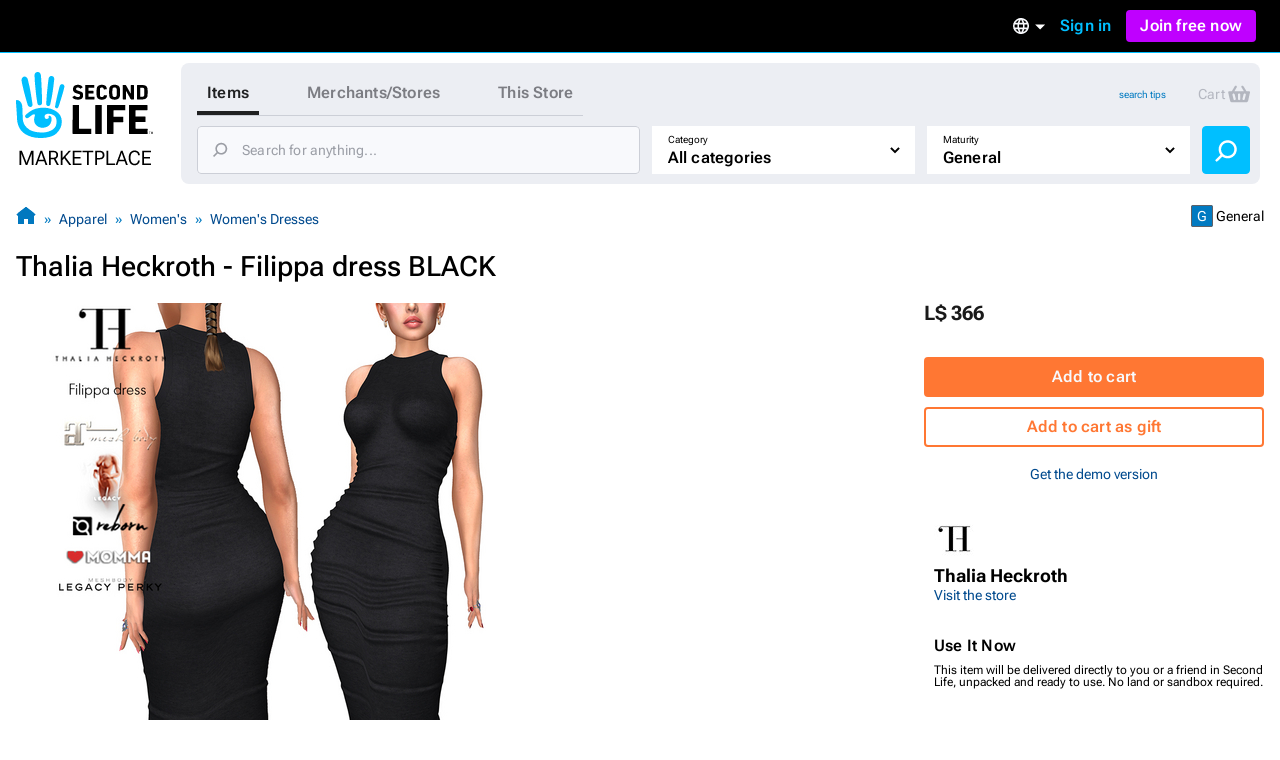

--- FILE ---
content_type: text/html; charset=utf-8
request_url: https://marketplace.secondlife.com/p/Thalia-Heckroth-Filippa-dress-BLACK/24800062?page=1
body_size: 23062
content:
<!DOCTYPE html>
<html lang="en-US">
<head>
  <meta charset="UTF-8">
  <meta name="viewport" content="width=device-width, initial-scale=1">
  <script>(function(w,d,s,l,i){w[l]=w[l]||[];w[l].push({'gtm.start':new Date().getTime(),event:'gtm.js'});var f=d.getElementsByTagName(s)[0],j=d.createElement(s),dl=l!='dataLayer'?'&l='+l:'';j.async=true;j.src='https://radix.secondlife.com/gtm.js?id='+i+dl+'';f.parentNode.insertBefore(j,f);})(window,document,'script','dataLayer', 'GTM-MFW9KQS');</script>

  <title>Second Life Marketplace - Thalia Heckroth - Filippa dress BLACK</title>
  <link rel="stylesheet" media="screen" href="https://marketplace.secondlife.com/assets/application-e412cc09a80de3fbffff73ce9c1b3120e16f8a5b0bb6795ceb983504fa29949d.css" />
  <meta name="csrf-param" content="authenticity_token" />
<meta name="csrf-token" content="yU2XOKWfHVKfGpcfCHygnZ1lM9UygdVgi3kkufTWGD1oNdm/xSS0jDgd2MDqDoLMRD9FhyHYBCYYgYiZMyPuZw==" />
    <meta name="title" content="Thalia Heckroth - Filippa dress BLACK"/>
    <link rel="image_src" href="https://slm-assets.secondlife.com/assets/33392428/thumbnail/black.jpg?1684820285"/>
    <meta name="keywords" content="Thalia Heckroth, dress, mididress, long dress, maitreya lara, meshbody legacy, avlove momma, ebody reborn, summer dress, pinup. larax, perky, "/>
    <meta name="description" content="For Lara, LaraX, Legacy, Momma, Perky, Reborn, Pinup, 

Materials enabled.

All sales are fin..."/>

  <meta property="og:title" content="Thalia Heckroth - Filippa dress BLACK"/>
  <meta property="og:type" content="website"/>
  <meta property="og:url" content="https://marketplace.secondlife.com/p/Thalia-Heckroth-Filippa-dress-BLACK/24800062"/>
  <meta property="og:image" content="https://slm-assets.secondlife.com/assets/33392428/thumbnail/black.jpg?1684820285"/>
  <meta property="og:site_name" content="Second Life Marketplace"/>
  <meta property="og:description" content="For Lara, LaraX, Legacy, Momma, Perky, Reborn, Pinup, 

Materials enabled.

All sales are fin..."/>
      <meta name="csrf-param" content="authenticity_token" />
<meta name="csrf-token" content="h0GAxzVWp9Z85CcHJmfcAUGJ/a5DdQ2GXVsRJNlv5YwmOc5AVe0OCNvjaNjEFf5QmNOL/FAs3MDOo70EHpoT1g==" />

</head>
<body class="listings listings_show_old responsive-layout">
<!-- Google Tag Manager (noscript) -->
<noscript><iframe src="https://radix.secondlife.com/ns.html?id=GTM-MFW9KQS" height="0" width="0" style="display:none;visibility:hidden"></iframe></noscript>
<!-- End Google Tag Manager (noscript) -->


<div class="layout__wrapper">
  <nav class='header'>
  <a class='nav__home' href='/?lang=en-US'>
    <svg width="20" height="28" viewBox="0 0 20 28" fill="none" xmlns="http://www.w3.org/2000/svg">
<path d="M9.77505 27.0387C8.58211 27.0597 7.41017 26.9213 6.25504 26.6236C5.33513 26.3846 4.48243 25.9905 3.68014 25.4957C2.94925 25.0429 2.29817 24.4852 1.79412 23.7724C0.924613 22.5439 0.533967 21.1645 0.420554 19.6886C0.365948 18.9968 0.370148 18.2965 0.323943 17.6005C0.239933 16.3175 0.139121 15.0303 0.0551113 13.7473C0.0257078 13.2735 0.0173068 12.7997 0.000504869 12.3259C-0.00789612 12.133 0.0887152 12.0492 0.277737 12.045C0.912012 12.0282 1.38667 12.3385 1.78571 12.7829C2.20996 13.2567 2.40319 13.8437 2.47039 14.4601C2.5418 15.1603 2.57961 15.8605 2.60481 16.5649C2.63421 17.416 2.61321 18.2672 2.65522 19.1142C2.70562 20.1372 2.90305 21.1351 3.49111 22.0072C3.96577 22.7116 4.56644 23.3028 5.30573 23.7389C6.37265 24.372 7.54879 24.6529 8.76273 24.7745C9.43481 24.8416 10.1153 24.871 10.7916 24.8584C12.0097 24.8374 13.1438 24.481 14.2066 23.9024C14.9459 23.4957 15.5297 22.9129 15.8154 22.1037C15.9498 21.7263 16.0338 21.3238 16.0674 20.9255C16.1136 20.4014 16.0926 19.8731 15.9078 19.3573C15.6977 18.762 15.3449 18.2923 14.8072 17.9863C14.1982 17.6425 13.5387 17.4328 12.8288 17.4538C12.4718 17.4622 12.1273 17.5292 11.7955 17.6886C11.1948 17.9779 11.178 19.0219 11.6527 19.3531C12.1063 19.6676 12.6902 19.4999 12.9128 19.1393C12.9842 19.0261 12.959 18.8332 12.9338 18.6823C12.9086 18.5439 12.8708 18.3972 13.001 18.3259C13.1102 18.2672 13.2741 18.2378 13.3875 18.2714C13.7277 18.372 13.9335 18.632 14.0091 18.9716C14.2108 19.8773 14.068 20.7368 13.5471 21.5083C13.0514 22.2462 12.3332 22.6823 11.4721 22.8835C10.8504 23.0261 10.2287 23.0303 9.60703 22.8877C8.98956 22.7452 8.4603 22.4433 8.03185 21.9905C7.10354 21.0051 6.99433 19.8521 7.35137 18.6068C7.40597 18.4181 7.46898 18.2336 7.50259 18.0408C7.54879 17.806 7.44798 17.7053 7.21275 17.6886C6.86411 17.6634 6.57008 17.806 6.30124 18.003C5.83499 18.3427 5.38554 18.7074 4.91088 19.0387C4.37742 19.4077 3.81035 19.1938 3.62553 18.5775C3.52052 18.2253 3.71794 17.9905 3.96157 17.785C4.33121 17.4747 4.69666 17.1645 5.0831 16.8793C5.94 16.2462 6.85991 15.7515 7.89743 15.458C9.03576 15.1351 10.1867 15.0177 11.3544 15.068C12.0937 15.1016 12.8204 15.2357 13.5387 15.4328C14.2612 15.6341 14.9459 15.9192 15.5885 16.3091C16.4244 16.8123 17.1637 17.416 17.609 18.3091C17.9156 18.9213 18.0836 19.5754 18.1214 20.2546C18.2306 22.242 17.4494 23.8563 16.0296 25.2022C15.2609 25.9318 14.3242 26.3469 13.3119 26.611C12.1105 26.9297 11.0688 27.0555 9.77505 27.0387Z" fill="#00BFFF"/>
<path d="M10.321 12.9716C10.3168 13.1393 10.3 13.307 10.2622 13.4663C10.1655 13.8647 9.8043 14.133 9.38425 14.1372C8.9894 14.1414 8.60716 13.873 8.52315 13.4747C8.40553 12.9296 8.32153 12.3804 8.23332 11.8311C8.16191 11.3992 8.0989 10.9674 8.04429 10.5313C7.96028 9.83529 7.88047 9.13508 7.80907 8.43907C7.74186 7.79756 7.67465 7.15185 7.61164 6.51034C7.56124 5.99042 7.51083 5.47051 7.47723 4.95059C7.42262 4.04912 7.37221 3.14346 7.34281 2.2378C7.32181 1.67176 7.62844 1.2357 8.1241 1.04702C8.62816 0.854149 9.20363 0.979935 9.53967 1.42019C9.69509 1.62564 9.8169 1.90237 9.8463 2.15813C9.93451 2.97155 9.98912 3.79336 10.0311 4.61516C10.0983 5.9485 10.1529 7.28602 10.2075 8.61936C10.2201 8.92544 10.2369 9.23152 10.2369 9.5376C10.321 11.2483 10.3252 12.5565 10.321 12.9716Z" fill="#00BFFF"/>
<path d="M2.18483 4.20839C2.16803 3.27757 2.96192 2.51027 3.79362 2.8457C4.28088 3.04277 4.54551 3.38658 4.65892 3.88554C4.86055 4.75765 5.10838 5.62139 5.2932 6.50189C5.53263 7.64235 5.74685 8.7912 5.94847 9.94005C6.10809 10.8373 6.22571 11.7388 6.36852 12.6403C6.42733 13.0092 6.49454 13.3656 6.52394 13.7514C6.56595 14.2923 6.37272 14.5313 6.11649 14.6696C5.71745 14.8876 5.3352 14.7619 5.05797 14.5564C4.80594 14.3719 4.67572 14.0952 4.58331 13.8059C4.41109 13.2608 4.24727 12.7157 4.09186 12.1665C3.81882 11.1979 3.54579 10.2252 3.29796 9.24823C3.01653 8.14969 2.7519 7.04697 2.50407 5.94424C2.36125 5.29434 2.18483 4.43061 2.18483 4.20839Z" fill="#00BFFF"/>
<path d="M12.1147 11.3028C12.1567 10.7955 12.1693 10.2882 12.2155 9.78083C12.3163 8.70745 12.4255 7.63407 12.539 6.56489C12.6314 5.70115 12.7322 4.83742 12.8498 3.97788C12.8918 3.6718 12.9464 3.34895 13.0892 3.08061C13.3244 2.62778 13.8453 2.4391 14.3074 2.56488C14.8072 2.69905 15.1517 3.13092 15.1391 3.68438C15.1307 4.11205 15.0551 4.53973 15.0088 4.9674C14.9332 5.65923 14.8618 6.35105 14.7694 7.03868C14.6812 7.70116 14.5804 8.35944 14.4754 9.01772C14.3704 9.68439 14.2654 10.3511 14.1351 11.0093C13.9503 11.9444 13.7613 12.8752 13.5387 13.8018C13.4421 14.1959 13.1102 14.4643 12.6104 14.3846C12.2701 14.3301 11.9761 13.9695 11.9677 13.5838C11.9635 13.4789 11.9677 13.3741 11.9677 13.2693C11.9593 13.2777 12.0643 11.9611 12.1147 11.3028Z" fill="#00BFFF"/>
<path d="M18.2389 5.76843C18.8563 5.76843 19.2974 6.30512 19.1546 6.9089C18.9571 7.71812 18.7597 8.53154 18.5245 9.33238C18.1507 10.6112 17.7474 11.8858 17.3484 13.1605C17.1719 13.7181 16.9787 14.2674 16.7771 14.8167C16.6259 15.2276 16.3108 15.3869 15.9202 15.2779C15.6346 15.1982 15.4035 14.8376 15.4623 14.5441C15.6598 13.542 15.8446 12.5357 16.0672 11.5378C16.3486 10.2716 16.6637 9.00953 16.9745 7.75166C17.0837 7.29883 17.2265 6.85439 17.3568 6.40994C17.466 6.0242 17.823 5.76843 18.2389 5.76843Z" fill="#00BFFF"/>
</svg>

    <h3>Marketplace</h3>
  </a>

  

    <div class='nav__signed-out'>
  <div class="dropdown language-dropdown"><span class="dropdown-button">    <svg width="16" height="16" viewBox="0 0 16 16" fill="none" xmlns="http://www.w3.org/2000/svg">
<path d="M7.992 0C3.576 0 0 3.584 0 8C0 12.416 3.576 16 7.992 16C12.416 16 16 12.416 16 8C16 3.584 12.416 0 7.992 0ZM13.536 4.8H11.176C10.92 3.8 10.552 2.84 10.072 1.952C11.544 2.456 12.768 3.48 13.536 4.8ZM8 1.632C8.664 2.592 9.184 3.656 9.528 4.8H6.472C6.816 3.656 7.336 2.592 8 1.632ZM1.808 9.6C1.68 9.088 1.6 8.552 1.6 8C1.6 7.448 1.68 6.912 1.808 6.4H4.512C4.448 6.928 4.4 7.456 4.4 8C4.4 8.544 4.448 9.072 4.512 9.6H1.808ZM2.464 11.2H4.824C5.08 12.2 5.448 13.16 5.928 14.048C4.456 13.544 3.232 12.528 2.464 11.2ZM4.824 4.8H2.464C3.232 3.472 4.456 2.456 5.928 1.952C5.448 2.84 5.08 3.8 4.824 4.8ZM8 14.368C7.336 13.408 6.816 12.344 6.472 11.2H9.528C9.184 12.344 8.664 13.408 8 14.368ZM9.872 9.6H6.128C6.056 9.072 6 8.544 6 8C6 7.456 6.056 6.92 6.128 6.4H9.872C9.944 6.92 10 7.456 10 8C10 8.544 9.944 9.072 9.872 9.6ZM10.072 14.048C10.552 13.16 10.92 12.2 11.176 11.2H13.536C12.768 12.52 11.544 13.544 10.072 14.048ZM11.488 9.6C11.552 9.072 11.6 8.544 11.6 8C11.6 7.456 11.552 6.928 11.488 6.4H14.192C14.32 6.912 14.4 7.448 14.4 8C14.4 8.552 14.32 9.088 14.192 9.6H11.488Z" fill="#B6B6B6"/>
</svg>

    <span class="marker dropdown-marker"></span>
</span><div class="dropdown-content">      <a href="/en-US/p/Thalia-Heckroth-Filippa-dress-BLACK/24800062?lang=en-US&amp;page=1">English</a>
      <a href="/ja-JP/p/Thalia-Heckroth-Filippa-dress-BLACK/24800062?lang=ja-JP&amp;page=1">日本語</a>
      <a href="/de-DE/p/Thalia-Heckroth-Filippa-dress-BLACK/24800062?lang=de-DE&amp;page=1">Deutsch</a>
      <a href="/fr-FR/p/Thalia-Heckroth-Filippa-dress-BLACK/24800062?lang=fr-FR&amp;page=1">Français</a>
      <a href="/pt-BR/p/Thalia-Heckroth-Filippa-dress-BLACK/24800062?lang=pt-BR&amp;page=1">Português</a>
      <a href="/es-ES/p/Thalia-Heckroth-Filippa-dress-BLACK/24800062?lang=es-ES&amp;page=1">Español</a>
</div></div>
  <a class="nav__signin label1" href="https://id.secondlife.com/openid/login?return_to=https%3A%2F%2Fmarketplace.secondlife.com%2Fp%2FThalia-Heckroth-Filippa-dress-BLACK%2F24800062%3Fpage%3D1&amp;language=en-US&amp;show_join=true">Sign in</a>
  <a class="button--new navbar__join" href="https://join.secondlife.com/?lang=en-US">Join free now</a>
  <div class="dropdown signedout-dropdown"><span class="dropdown-button">    <svg width="17" height="18" viewBox="0 0 17 18" fill="none" xmlns="http://www.w3.org/2000/svg">
<path d="M8.5 18C7.21486 18.0038 5.94596 17.6959 4.79064 17.0999C4.36781 16.8822 3.96268 16.6278 3.5794 16.3394L3.46295 16.2494C2.40881 15.4256 1.54696 14.357 0.943575 13.1255C0.319457 11.851 -0.00424377 10.4356 4.20091e-05 8.99996C4.20091e-05 4.02942 3.80563 0 8.5 0C13.1944 0 17 4.02942 17 8.99996C17.0042 10.4349 16.6808 11.8497 16.0573 13.1237C15.4547 14.3544 14.5941 15.4227 13.5413 16.2467C13.1442 16.5545 12.7227 16.8255 12.2816 17.0567L12.2136 17.0927C11.0576 17.6919 9.78711 18.0022 8.5 18ZM8.5 13.4999C7.22627 13.4973 6.05854 14.2506 5.47658 15.4502C7.38175 16.4494 9.61825 16.4494 11.5234 15.4502V15.4457C10.9407 14.2474 9.77296 13.4958 8.5 13.4999ZM8.5 11.7C10.3412 11.7025 12.0389 12.7531 12.9446 14.4503L12.9574 14.4386L12.9693 14.4278L12.9548 14.4413L12.9463 14.4485C15.0959 12.4821 15.8646 9.30807 14.8738 6.48907C13.883 3.67007 11.3416 1.80028 8.50085 1.80028C5.6601 1.80028 3.1187 3.67007 2.12791 6.48907C1.13713 9.30807 1.90577 12.4821 4.05539 14.4485C4.96171 12.7521 6.65923 11.7023 8.5 11.7ZM8.5 10.8C6.62225 10.8 5.10003 9.18819 5.10003 7.19997C5.10003 5.21175 6.62225 3.59999 8.5 3.59999C10.3778 3.59999 11.9 5.21175 11.9 7.19997C11.9 8.15475 11.5418 9.07042 10.9041 9.74555C10.2665 10.4207 9.40173 10.8 8.5 10.8ZM8.5 5.39998C7.56113 5.39998 6.80002 6.20586 6.80002 7.19997C6.80002 8.19408 7.56113 8.99996 8.5 8.99996C9.43888 8.99996 10.2 8.19408 10.2 7.19997C10.2 6.20586 9.43888 5.39998 8.5 5.39998Z" fill="#00BFFF"/>
</svg>

</span><div class="dropdown-content">    <a class="nav__signin" href="https://id.secondlife.com/openid/login?return_to=https%3A%2F%2Fmarketplace.secondlife.com%2Fp%2FThalia-Heckroth-Filippa-dress-BLACK%2F24800062%3Fpage%3D1&amp;language=en-US&amp;show_join=true">Sign in</a>
    <a class="button--new navbar__join" href="https://join.secondlife.com/?lang=en-US">Join free now</a>
</div></div>
</div>

</nav>



  <header class="layout__header" id="marketplace-toolbar">
    <div class="layout__search-box">
      <div class="logo"><a alt="Second Life Marketplace" href="/en-US"><svg width="137" height="98" viewBox="0 0 137 98" fill="none" xmlns="http://www.w3.org/2000/svg">
<g clip-path="url(#clip0_3152_4353)">
<path d="M24.6864 66C21.6735 66.0531 18.7137 65.7028 15.7963 64.9492C13.473 64.3442 11.3195 63.3465 9.29323 62.094C7.44732 60.9476 5.80298 59.5359 4.52995 57.7315C2.33396 54.6215 1.34735 51.1293 1.06092 47.3931C0.923006 45.6417 0.933615 43.8691 0.81692 42.1072C0.604747 38.8592 0.35014 35.6006 0.137967 32.3526C0.0637062 31.1531 0.042489 29.9537 5.43784e-05 28.7543C-0.0211629 28.266 0.222836 28.0538 0.700225 28.0431C2.30213 28.0007 3.50091 28.7861 4.50873 29.9113C5.5802 31.1107 6.0682 32.5967 6.23794 34.157C6.41828 35.9296 6.51376 37.7022 6.57741 39.4854C6.65167 41.6401 6.59863 43.7948 6.70472 45.9389C6.83202 48.5288 7.33063 51.055 8.81584 53.2628C10.0146 55.046 11.5316 56.5427 13.3988 57.6466C16.0934 59.2493 19.0638 59.9605 22.1297 60.2683C23.8271 60.4381 25.5457 60.5124 27.2537 60.4806C30.3302 60.4275 33.1945 59.5253 35.8785 58.0605C37.7456 57.0309 39.2202 55.5555 39.9416 53.507C40.2811 52.5517 40.4932 51.5327 40.5781 50.5243C40.6948 49.1975 40.6418 47.8601 40.175 46.5546C39.6446 45.0473 38.7534 43.8585 37.3955 43.0837C35.8573 42.2133 34.1917 41.6826 32.3988 41.7357C31.4971 41.7569 30.6272 41.9267 29.7891 42.3301C28.2721 43.0624 28.2297 45.7054 29.4284 46.5439C30.5742 47.34 32.0488 46.9154 32.611 46.0026C32.7914 45.716 32.7277 45.2278 32.6641 44.8457C32.6004 44.4954 32.5049 44.1239 32.8338 43.9434C33.1096 43.7948 33.5234 43.7205 33.8098 43.8054C34.6691 44.0602 35.1889 44.7183 35.3799 45.578C35.8891 47.8707 35.5284 50.0467 34.2129 51.9997C32.9611 53.8678 31.147 54.9717 28.9723 55.4812C27.4022 55.8421 25.8321 55.8527 24.262 55.4918C22.7026 55.131 21.3659 54.3667 20.2838 53.2204C17.9393 50.726 17.6634 47.8071 18.5652 44.6546C18.7031 44.1769 18.8622 43.7099 18.9471 43.2217C19.0638 42.6273 18.8092 42.3725 18.2151 42.3301C17.3346 42.2664 16.592 42.6273 15.913 43.1261C14.7355 43.9859 13.6003 44.9093 12.4016 45.7479C11.0543 46.6819 9.62209 46.1406 9.15531 44.5803C8.8901 43.6887 9.3887 43.0943 10.004 42.5742C10.9376 41.7887 11.8605 41.0033 12.8365 40.2815C15.0007 38.6787 17.324 37.4262 19.9443 36.6832C22.8192 35.8659 25.726 35.5687 28.6752 35.6961C30.5423 35.781 32.3776 36.1207 34.1917 36.6195C36.0164 37.129 37.7456 37.8508 39.3687 38.8379C41.4799 40.1117 43.347 41.6401 44.4715 43.901C45.2459 45.4507 45.6703 47.1065 45.7657 48.826C46.0416 53.8572 44.0684 57.9438 40.4826 61.351C38.5413 63.1979 36.1755 64.2487 33.6188 64.9174C30.5848 65.7241 27.9538 66.0425 24.6864 66Z" fill="#00BFFF"/>
<path d="M112.993 47.4567C112.993 42.8076 113.003 38.1691 112.982 33.52C112.982 33.0212 113.131 32.8938 113.619 32.9044C119.347 32.915 125.065 32.9256 130.794 32.9044C131.324 32.9044 131.494 33.053 131.473 33.5943C131.43 34.9742 131.441 36.3541 131.473 37.7233C131.484 38.2116 131.314 38.3071 130.868 38.3071C127.261 38.2965 123.665 38.3071 120.058 38.2859C119.549 38.2859 119.4 38.4133 119.411 38.9227C119.443 40.6529 119.443 42.383 119.411 44.1132C119.4 44.5165 119.528 44.612 119.909 44.6014C122.933 44.5908 125.956 44.6014 128.969 44.5802C129.447 44.5802 129.627 44.7076 129.616 45.2064C129.585 46.5969 129.585 47.998 129.616 49.3885C129.627 49.8661 129.468 49.9829 129.012 49.9829C126.031 49.9617 123.039 49.9829 120.058 49.9617C119.559 49.9617 119.39 50.0784 119.4 50.5985C119.432 52.4136 119.432 54.2393 119.4 56.0543C119.39 56.5107 119.496 56.6487 119.984 56.6487C123.644 56.6275 127.293 56.6487 130.953 56.6275C131.473 56.6275 131.664 56.723 131.643 57.2856C131.6 58.6654 131.611 60.0453 131.643 61.4146C131.653 61.8922 131.483 62.0196 131.027 62.009C125.214 61.9983 119.4 61.9983 113.587 62.009C113.078 62.009 112.971 61.8285 112.971 61.3615C113.003 56.7442 112.993 52.1058 112.993 47.4567Z" fill="black"/>
<path d="M91.0753 47.414C91.0753 42.8074 91.0859 38.1901 91.0647 33.5835C91.0647 33.0634 91.1814 32.8936 91.733 32.8936C97.3556 32.9148 102.968 32.9042 108.59 32.9042C109.29 32.9042 109.29 32.9042 109.29 33.6153C109.29 34.974 109.269 36.3326 109.301 37.6912C109.312 38.1689 109.142 38.2963 108.696 38.2963C105.195 38.2856 101.705 38.3069 98.2043 38.275C97.6527 38.275 97.536 38.4342 97.5466 38.9543C97.5784 40.6845 97.5572 42.4146 97.5572 44.1448C97.5572 44.8135 97.5572 44.8135 98.2573 44.8135C101.047 44.8135 103.837 44.8135 106.628 44.8135C107.37 44.8135 107.37 44.8135 107.37 45.5352C107.37 46.8939 107.36 48.2525 107.381 49.6112C107.391 50.057 107.243 50.1949 106.797 50.1843C103.933 50.1631 101.069 50.1843 98.2149 50.1631C97.7163 50.1631 97.536 50.2374 97.536 50.8106C97.5678 54.3239 97.536 57.8373 97.5678 61.3506C97.5678 61.8707 97.4193 61.9981 96.9101 61.9875C95.1596 61.9556 93.4092 61.9556 91.6588 61.9875C91.1814 61.9981 91.0647 61.8495 91.0647 61.3825C91.0859 56.744 91.0753 52.0843 91.0753 47.414Z" fill="black"/>
<path d="M56.629 47.499C56.629 42.8712 56.629 38.2433 56.629 33.6261C56.629 32.9149 56.629 32.9149 57.3186 32.9149C59.0266 32.9149 60.7452 32.9361 62.4532 32.9043C62.9624 32.8937 63.1109 33.0529 63.1109 33.5624C63.1003 41.0349 63.1003 48.4968 63.1003 55.9693C63.1003 56.6592 63.1003 56.6592 63.7686 56.6592C67.4074 56.6592 71.0462 56.6698 74.6849 56.6486C75.1199 56.6486 75.279 56.7547 75.2684 57.2112C75.2472 58.6229 75.2472 60.0346 75.2684 61.4463C75.279 61.9239 75.0987 62.0407 74.6531 62.0407C68.8608 62.0301 63.0685 62.0301 57.2761 62.0407C56.7563 62.0407 56.6184 61.8815 56.6184 61.3826C56.629 56.7441 56.629 52.1269 56.629 47.499Z" fill="black"/>
<path d="M26.0656 30.3886C26.055 30.8132 26.0125 31.2378 25.9171 31.6411C25.6731 32.6495 24.7607 33.3288 23.6999 33.3394C22.7027 33.35 21.7373 32.6707 21.5251 31.6624C21.2281 30.2825 21.0159 28.892 20.7931 27.5015C20.6127 26.4083 20.4536 25.315 20.3157 24.2111C20.1035 22.4491 19.902 20.6765 19.7216 18.9145C19.5519 17.2905 19.3821 15.6559 19.223 14.0319C19.0957 12.7157 18.9684 11.3996 18.8835 10.0834C18.7456 7.8013 18.6183 5.50861 18.5441 3.21591C18.491 1.78297 19.2655 0.679077 20.5173 0.201432C21.7903 -0.286828 23.2437 0.0316021 24.0924 1.14611C24.4849 1.66621 24.7926 2.36676 24.8668 3.01423C25.0896 5.07342 25.2275 7.15383 25.3336 9.23424C25.5033 12.6096 25.6412 15.9956 25.7792 19.3709C25.811 20.1458 25.8534 20.9206 25.8534 21.6955C26.0656 26.0261 26.0762 29.3378 26.0656 30.3886Z" fill="#00BFFF"/>
<path d="M85.8558 47.5097C85.8558 52.1163 85.8452 56.723 85.8665 61.3296C85.8665 61.8815 85.6861 62.0195 85.1663 62.0089C83.4052 61.9771 81.6336 61.9877 79.8725 62.0089C79.4482 62.0089 79.2891 61.9134 79.2891 61.4464C79.2997 52.127 79.2997 42.8076 79.2891 33.4882C79.2891 33.0317 79.4482 32.915 79.8725 32.915C81.676 32.9256 83.4795 32.9362 85.2724 32.915C85.7498 32.9044 85.8665 33.0848 85.8558 33.5412C85.8452 38.1797 85.8558 42.8394 85.8558 47.5097Z" fill="black"/>
<path d="M5.51653 8.20493C5.4741 5.84855 7.47913 3.90612 9.57964 4.75527C10.8102 5.25414 11.4786 6.12452 11.765 7.38763C12.2742 9.59541 12.9001 11.782 13.3669 14.011C13.9716 16.8981 14.5127 19.8064 15.0219 22.7147C15.425 24.9862 15.722 27.2683 16.0827 29.5504C16.2313 30.4844 16.401 31.3867 16.4753 32.3632C16.5813 33.7324 16.0934 34.3375 15.4462 34.6877C14.4384 35.2397 13.473 34.9212 12.7728 34.4011C12.1363 33.9341 11.8075 33.2336 11.5741 32.5012C11.1391 31.1213 10.7254 29.7414 10.3329 28.351C9.64329 25.899 8.95373 23.4365 8.32782 20.9634C7.61704 18.1824 6.9487 15.3908 6.32279 12.5993C5.96209 10.954 5.51653 8.76749 5.51653 8.20493Z" fill="#00BFFF"/>
<path d="M30.5953 26.1641C30.7013 24.8798 30.7332 23.5955 30.8499 22.3111C31.1045 19.5939 31.3803 16.8766 31.6667 14.1699C31.9001 11.9834 32.1547 9.79682 32.4518 7.62087C32.5579 6.84603 32.6958 6.02872 33.0565 5.3494C33.6505 4.20305 34.966 3.72541 36.133 4.04384C37.3954 4.3835 38.2653 5.47678 38.2335 6.87787C38.2123 7.96053 38.0213 9.0432 37.9046 10.1259C37.7137 11.8772 37.5333 13.6286 37.2999 15.3693C37.0771 17.0464 36.8225 18.7129 36.5573 20.3793C36.2921 22.067 36.0269 23.7547 35.698 25.4211C35.2312 27.7881 34.7538 30.1445 34.1916 32.4903C33.9476 33.488 33.1095 34.1674 31.8471 33.9657C30.9878 33.8277 30.2452 32.9149 30.224 31.9383C30.2133 31.673 30.224 31.4076 30.224 31.1423C30.2027 31.1635 30.468 27.8306 30.5953 26.1641Z" fill="#00BFFF"/>
<path d="M114.785 21.6003C114.785 18.9361 114.796 16.2719 114.775 13.6077C114.775 13.13 114.913 13.0026 115.369 13.0239C116.037 13.0557 116.716 13.0557 117.385 13.0239C117.798 13.0026 117.915 13.1194 117.915 13.544C117.894 17.0573 117.904 20.5707 117.904 24.084C117.904 25.0499 117.883 26.0264 117.915 26.9923C117.926 27.3426 117.809 27.4381 117.469 27.4275C116.706 27.4063 115.952 27.4063 115.189 27.4275C114.902 27.4381 114.775 27.332 114.626 27.0773C113.099 24.3069 111.56 21.5472 109.948 18.6601C109.937 18.9361 109.916 19.0847 109.916 19.2333C109.916 21.8125 109.905 24.3918 109.927 26.9711C109.927 27.332 109.852 27.4594 109.471 27.4381C108.728 27.4063 107.985 27.4063 107.243 27.4381C106.861 27.4594 106.765 27.3108 106.776 26.9605C106.787 25.2516 106.787 23.5321 106.787 21.8232C106.787 19.1271 106.787 16.4205 106.787 13.7244C106.787 13.0451 106.787 13.0451 107.487 13.0451C108.155 13.0451 108.834 13.0239 109.502 13.0557C109.704 13.0663 109.969 13.2149 110.065 13.3741C111.465 15.8473 112.844 18.3416 114.223 20.8254C114.372 21.1014 114.541 21.3667 114.701 21.6321C114.722 21.6215 114.754 21.6109 114.785 21.6003Z" fill="black"/>
<path d="M120.992 20.2306C120.992 18.0122 120.992 15.7832 120.992 13.5648C120.992 13.257 120.992 13.0234 121.427 13.0234C123.368 13.0553 125.309 13.0128 127.251 13.0871C128.587 13.1402 129.818 13.5648 130.688 14.6793C131.24 15.3904 131.59 16.229 131.611 17.11C131.664 19.201 131.696 21.3026 131.59 23.3936C131.526 24.6992 130.943 25.8349 129.786 26.5886C128.938 27.1405 127.972 27.374 126.975 27.3953C125.118 27.4271 123.273 27.3953 121.416 27.4165C120.96 27.4271 120.992 27.183 120.992 26.8858C120.992 24.678 120.992 22.4596 120.992 20.2306ZM124.249 20.2306C124.249 21.6104 124.259 22.9797 124.238 24.3596C124.238 24.6992 124.312 24.8372 124.673 24.816C125.267 24.7735 125.872 24.8054 126.466 24.7735C127.474 24.7098 128.195 24.1579 128.237 23.1601C128.322 21.1753 128.29 19.1904 128.227 17.2055C128.206 16.4519 127.58 15.8787 126.826 15.7726C126.147 15.677 125.458 15.6983 124.768 15.6452C124.365 15.6133 124.217 15.7301 124.227 16.1653C124.27 17.5133 124.249 18.8719 124.249 20.2306Z" fill="black"/>
<path d="M46.0627 12.1533C47.6222 12.1533 48.7361 13.512 48.3754 15.0404C47.8768 17.089 47.3782 19.1482 46.7841 21.1755C45.8399 24.4129 44.8215 27.6397 43.8136 30.8664C43.3681 32.2781 42.8801 33.6686 42.3709 35.0591C41.989 36.0993 41.1933 36.5026 40.2067 36.2267C39.4853 36.025 38.9018 35.1122 39.0504 34.3691C39.549 31.8323 40.0157 29.2849 40.578 26.7587C41.2888 23.5531 42.0844 20.3582 42.8695 17.1739C43.1453 16.0276 43.506 14.9024 43.8349 13.7773C44.1107 12.8008 45.0124 12.1533 46.0627 12.1533Z" fill="#00BFFF"/>
<path d="M93.0909 20.2838C93.0697 19.0844 93.1546 17.8849 93.2713 16.728C93.4728 14.7537 94.6079 13.5224 96.5069 13.0342C98.0239 12.6414 99.5622 12.6733 101.058 13.1297C102.692 13.6286 103.657 14.7855 103.901 16.4626C104.039 17.4391 104.06 18.4263 104.071 19.4134C104.081 20.7508 104.092 22.0988 103.997 23.4362C103.816 25.9094 102.193 27.3529 99.9229 27.5864C98.2679 27.7563 96.6342 27.7563 95.149 26.8859C94.0775 26.249 93.441 25.2513 93.3031 24.0094C93.1546 22.7463 93.0909 21.5257 93.0909 20.2838ZM96.3478 20.2201C96.3478 21.186 96.3902 22.1307 96.4645 23.0753C96.5918 24.6887 97.6632 25.2301 99.1166 24.9859C100.124 24.8161 100.581 24.3172 100.697 23.2876C100.782 22.5022 100.814 21.7061 100.814 20.91C100.814 19.6894 100.772 18.4793 100.708 17.2693C100.676 16.7174 100.517 16.1654 100.029 15.8364C99.2545 15.3056 98.3952 15.3056 97.5465 15.6347C96.7721 15.9319 96.5281 16.6218 96.4645 17.3754C96.3902 18.3201 96.3478 19.2648 96.3478 20.2201Z" fill="black"/>
<path d="M69.2213 20.2412C69.2213 18.0122 69.2319 15.7938 69.2107 13.5648C69.2107 13.1508 69.3168 13.0234 69.7411 13.0234C72.4569 13.0447 75.1834 13.0341 77.8992 13.0234C78.2599 13.0234 78.3978 13.119 78.3766 13.4905C78.3447 14.0743 78.3447 14.658 78.3766 15.2418C78.3872 15.5921 78.2811 15.6876 77.931 15.6876C76.276 15.6664 74.6105 15.6876 72.9555 15.677C72.563 15.677 72.3827 15.7513 72.4145 16.1971C72.4569 16.8977 72.4569 17.6088 72.4145 18.3094C72.3827 18.7764 72.5736 18.8613 72.9874 18.8613C74.3135 18.8401 75.6395 18.8613 76.955 18.8401C77.3581 18.8295 77.5385 18.925 77.5067 19.3708C77.4642 19.9121 77.4748 20.4641 77.5067 21.016C77.5279 21.3982 77.3794 21.4937 77.0187 21.4937C75.6608 21.4725 74.3028 21.5043 72.9449 21.4725C72.5206 21.4618 72.4039 21.5998 72.4251 22.0138C72.4569 22.7886 72.4569 23.5635 72.4251 24.3383C72.4145 24.6886 72.5206 24.7841 72.8601 24.7841C74.5574 24.7629 76.2548 24.7947 77.9416 24.7629C78.3766 24.7523 78.5463 24.869 78.5145 25.3255C78.4826 25.888 78.4933 26.4506 78.5145 27.0238C78.5251 27.3103 78.4508 27.4377 78.1326 27.4271C75.2894 27.4165 72.4463 27.4165 69.6032 27.4271C69.2213 27.4271 69.2319 27.2254 69.2319 26.9601C69.2213 24.7204 69.2213 22.4808 69.2213 20.2412Z" fill="black"/>
<path d="M61.9546 12.8115C63.7474 12.8221 65.3706 13.236 66.5163 14.7857C66.7709 15.1254 66.7391 15.3058 66.3784 15.5181C65.8055 15.8578 65.2433 16.2187 64.6916 16.6008C64.437 16.7812 64.3309 16.7282 64.14 16.5053C63.3125 15.4969 61.8803 15.136 60.8513 15.6561C59.9071 16.1337 59.7374 17.5773 60.6497 18.0974C61.4241 18.5432 62.3365 18.7449 63.1958 19.0527C63.9702 19.3393 64.7659 19.5622 65.5085 19.9125C66.4632 20.3583 66.9088 21.2499 67.0467 22.237C67.1528 22.9482 67.1422 23.6912 67.0361 24.3917C66.8133 25.9732 65.8373 26.9285 64.3097 27.3425C62.1986 27.9157 60.1299 27.7989 58.1143 26.8967C57.3823 26.5676 56.8518 26.0051 56.4487 25.3258C56.3957 25.2409 56.4275 24.9967 56.5017 24.9543C57.1595 24.5085 57.8278 24.0839 58.5174 23.6912C58.6129 23.6381 58.8887 23.723 58.9629 23.8185C59.9071 25.0816 61.9758 25.3045 63.164 24.8057C63.7368 24.5615 64.002 24.137 64.0233 23.5426C64.0551 22.8526 63.8005 22.3325 63.217 22.1415C62.1668 21.7912 61.0953 21.5152 60.0344 21.1862C59.1645 20.9208 58.3477 20.5281 57.7854 19.7851C56.8412 18.5644 56.7882 17.174 57.1595 15.7622C57.6369 13.9578 59.069 12.9601 61.212 12.8327C61.456 12.7902 61.7106 12.8115 61.9546 12.8115Z" fill="black"/>
<path d="M80.5303 19.9442C80.5303 18.904 80.5833 17.609 80.7531 16.3247C81.0077 14.4247 82.4717 13.2571 84.2645 12.9493C85.633 12.7052 87.0016 12.7583 88.3383 13.2253C90.0675 13.8197 90.7782 15.4225 90.7676 16.9934C90.7676 17.0889 90.5661 17.2481 90.4388 17.2587C89.7174 17.333 88.996 17.3649 88.2746 17.4392C87.9351 17.471 87.829 17.3543 87.7442 17.0358C87.4047 15.709 86.4075 15.1783 85.092 15.5604C84.2963 15.794 83.9144 16.4096 83.9038 17.1314C83.872 19.2755 83.8932 21.4302 83.9569 23.5743C83.9781 24.296 84.4661 24.7631 85.2087 24.9541C86.5136 25.2938 87.5744 24.71 87.9457 23.4151C87.9882 23.2877 88.1685 23.086 88.2746 23.0966C89.0278 23.1497 89.781 23.2664 90.5342 23.3195C90.9904 23.3514 91.0647 23.5637 91.0116 23.9776C90.7676 25.9519 89.6856 27.0876 87.5214 27.5122C86.3226 27.7457 85.1026 27.7563 83.9038 27.4591C81.9943 26.9815 80.8273 25.6653 80.6576 23.7123C80.5621 22.5553 80.5303 21.5788 80.5303 19.9442Z" fill="black"/>
<path d="M133.637 60.0457H133V59.7485H134.624V60.0457H133.987V61.9882H133.637V60.0457Z" fill="black"/>
<path d="M135.027 59.7373H135.356L136.024 61.2021L136.682 59.7373H137.011V61.9875H136.661V60.5865H136.65L136.162 61.6691H135.865L135.377 60.5865H135.366V61.9875H135.016V59.7373H135.027Z" fill="black"/>
</g>
<path d="M3.61133 93V78.7812H5.89648L10.1055 89.6016C10.1836 89.8034 10.2552 90.0117 10.3203 90.2266C10.3919 90.4349 10.4538 90.64 10.5059 90.8418H10.584C10.6296 90.64 10.6849 90.4349 10.75 90.2266C10.8216 90.0117 10.8965 89.8034 10.9746 89.6016L15.1836 78.7812H17.4785V93H15.7695V82.6094C15.7695 82.4076 15.7695 82.1829 15.7695 81.9355C15.776 81.6882 15.7923 81.4635 15.8184 81.2617H15.75C15.7109 81.4635 15.6491 81.6882 15.5645 81.9355C15.4863 82.1829 15.4082 82.4076 15.3301 82.6094L11.2969 93H9.75391L5.70117 82.6094C5.62305 82.4076 5.54492 82.1797 5.4668 81.9258C5.38867 81.6654 5.33333 81.444 5.30078 81.2617H5.22266C5.24219 81.444 5.25521 81.6654 5.26172 81.9258C5.27474 82.1797 5.28125 82.4076 5.28125 82.6094V93H3.61133ZM19.2363 93L24.4902 78.6934H26.1504L31.4043 93H29.5684L25.7012 82.1016C25.623 81.8802 25.5547 81.6686 25.4961 81.4668C25.444 81.265 25.3919 81.0566 25.3398 80.8418H25.252C25.1999 81.0566 25.1445 81.265 25.0859 81.4668C25.0273 81.6686 24.959 81.8802 24.8809 82.1016L20.9941 93H19.2363ZM21.4727 89.2402L22.0098 87.7852H28.6016L29.1289 89.2402H21.4727ZM33.0059 93V78.7812H37.4883C38.9792 78.7812 40.125 79.1621 40.9258 79.9238C41.7331 80.679 42.1367 81.6849 42.1367 82.9414C42.1367 84.1979 41.7331 85.2168 40.9258 85.998C40.125 86.7728 38.9792 87.1602 37.4883 87.1602H34.7734V93H33.0059ZM34.7734 85.7051H37.4883C38.5625 85.7051 39.3112 85.4382 39.7344 84.9043C40.1576 84.3704 40.3691 83.7161 40.3691 82.9414C40.3691 82.1667 40.1576 81.5221 39.7344 81.0078C39.3112 80.487 38.5625 80.2266 37.4883 80.2266H34.7734V85.7051ZM40.8965 93L37.4199 86.4375L39.1875 86.1738L42.8691 93H40.8965ZM44.8223 93V78.7812H46.5898V85.8027L52.8301 78.7812H54.9492L46.5898 88.0293V93H44.8223ZM53.2207 93L47.7617 85.6074L48.9043 84.3672L55.3887 93H53.2207ZM56.7559 93V78.7812H65.4277V80.2461H58.5234V84.9336H64.5293V86.3984H58.5234V91.5352H65.5254V93H56.7559ZM66.5898 80.2461V78.7812H77.3613V80.2461H72.8594V93H71.0918V80.2461H66.5898ZM79.1973 93V78.7812H83.7578C85.2878 78.7812 86.4596 79.1751 87.2734 79.9629C88.0872 80.7441 88.4941 81.7793 88.4941 83.0684C88.4941 84.3574 88.0872 85.4023 87.2734 86.2031C86.4596 86.9974 85.2878 87.3945 83.7578 87.3945H80.9648V93H79.1973ZM80.9648 85.9297H83.7578C84.8581 85.9297 85.6263 85.653 86.0625 85.0996C86.5052 84.5397 86.7266 83.8626 86.7266 83.0684C86.7266 82.2741 86.5052 81.6068 86.0625 81.0664C85.6263 80.5195 84.8581 80.2461 83.7578 80.2461H80.9648V85.9297ZM90.6035 93V78.7812H92.3711V91.5352H98.9824V93H90.6035ZM99.6465 93L104.9 78.6934H106.561L111.814 93H109.979L106.111 82.1016C106.033 81.8802 105.965 81.6686 105.906 81.4668C105.854 81.265 105.802 81.0566 105.75 80.8418H105.662C105.61 81.0566 105.555 81.265 105.496 81.4668C105.438 81.6686 105.369 81.8802 105.291 82.1016L101.404 93H99.6465ZM101.883 89.2402L102.42 87.7852H109.012L109.539 89.2402H101.883ZM112.771 86.3301V85.4512C112.771 83.2311 113.318 81.5189 114.412 80.3145C115.512 79.1035 116.889 78.498 118.543 78.498C120.203 78.498 121.499 78.9538 122.43 79.8652C123.361 80.7767 123.826 81.8932 123.826 83.2148V83.3418H122.059V83.2148C122.059 82.2708 121.766 81.5026 121.18 80.9102C120.6 80.3112 119.721 80.0117 118.543 80.0117C117.371 80.0117 116.414 80.4577 115.672 81.3496C114.93 82.2415 114.559 83.6087 114.559 85.4512V86.3301C114.559 88.0423 114.93 89.377 115.672 90.334C116.414 91.291 117.374 91.7695 118.553 91.7695C119.666 91.7695 120.506 91.4701 121.072 90.8711C121.645 90.2656 121.971 89.4974 122.049 88.5664L122.059 88.4395H123.826L123.816 88.5762C123.706 89.8848 123.214 90.998 122.342 91.916C121.469 92.8275 120.203 93.2832 118.543 93.2832C116.863 93.2832 115.48 92.6777 114.393 91.4668C113.312 90.2559 112.771 88.5436 112.771 86.3301ZM126.268 93V78.7812H134.939V80.2461H128.035V84.9336H134.041V86.3984H128.035V91.5352H135.037V93H126.268Z" fill="black"/>
<defs>
<clipPath id="clip0_3152_4353">
<rect width="137" height="66" fill="white"/>
</clipPath>
</defs>
</svg>
</a></div>
        <div class="search-container">

  <div class="search-desktop">
    <div class="marketplace-tabs"><div class="tab-container"><div class="tab-headers"><div class="tab-header label1  selected">Items</div><div class="tab-header label1 ">Merchants/Stores</div><div class="tab-header label1 ">This Store</div></div><div class="sidebar-content"><div class='sidebar'>
  <div class='tip-container'>
    <a href='javascript:void(0);' class='search-tips'>search tips</a>
    <div class='search-tips-content'>
      <ul>
        <li>Boolean operators like AND, OR, and NOT can help you get better search results.</li>
        <li>Search for multi-word phrases using quotes, such as &quot;clothing store&quot;.</li>
        <li>Find partial matches using asterisks: sail* will match sailboat and sailing.</li>
    </div>
  </div>

  <div class="marketplace-cart">
    <a href="/en-US/cart">

      <span class='cart-summary-desktop'>Cart&nbsp;</span>

      <span class='cart-count'>
      </span>

      <span class='cart-count-mobile'>
      </span>

      <svg width="22" height="18" viewBox="0 0 22 18" fill="none" xmlns="http://www.w3.org/2000/svg">
<path fill-rule="evenodd" clip-rule="evenodd" d="M8.72186 2.31949C9.03901 1.7909 8.86761 1.10529 8.33902 0.788135C7.81043 0.470981 7.12482 0.642384 6.80766 1.17097L3.78435 6.20983H1.34305C0.628991 6.20983 0.0985713 6.87106 0.253473 7.56812L2.04352 15.6233C2.27049 16.6447 3.1764 17.3714 4.22268 17.3714H18.0037C19.05 17.3714 19.9559 16.6447 20.1829 15.6233L21.9729 7.56812C22.1278 6.87106 21.5974 6.20983 20.8834 6.20983H18.442L15.4187 1.17097C15.1016 0.642384 14.416 0.470981 13.8874 0.788135C13.3588 1.10529 13.1874 1.7909 13.5045 2.31949L15.8387 6.20983H6.38765L8.72186 2.31949ZM5.26252 8.47567C5.86055 8.32616 6.46655 8.68976 6.61606 9.28779L7.73222 13.7524C7.88173 14.3505 7.51813 14.9565 6.9201 15.106C6.32206 15.2555 5.71606 14.8919 5.56656 14.2938L4.4504 9.82921C4.30089 9.23118 4.66449 8.62518 5.26252 8.47567ZM16.9655 8.47567C17.5635 8.62518 17.9271 9.23118 17.7776 9.82921L16.6615 14.2938C16.512 14.8919 15.906 15.2555 15.3079 15.106C14.7099 14.9565 14.3463 14.3505 14.4958 13.7524L15.612 9.28779C15.7615 8.68976 16.3675 8.32616 16.9655 8.47567ZM11.114 8.44235C11.7305 8.44235 12.2302 8.94207 12.2302 9.55851V14.0231C12.2302 14.6396 11.7305 15.1393 11.114 15.1393C10.4976 15.1393 9.99787 14.6396 9.99787 14.0231V9.55851C9.99787 8.94207 10.4976 8.44235 11.114 8.44235Z" fill="#B3B6BF"/>
</svg>

    </a>
  </div>
</div>
</div></div><div class="tab-bodies"><div class="tab-body selected"><div class="search-items-tab">
  <form action="/en-US/products/search" accept-charset="UTF-8" method="get"><input name="utf8" type="hidden" value="&#x2713;" autocomplete="off" />
    <div class='search-form-container'>
      <div class="form-group search-input">
        <svg width="15" height="15" viewBox="0 0 15 15" fill="none" xmlns="http://www.w3.org/2000/svg">
<path fill-rule="evenodd" clip-rule="evenodd" d="M8.28007 2.3998C5.8942 2.3998 3.96007 4.33393 3.96007 6.7198C3.96007 7.92876 4.45562 9.02053 5.25673 9.80556C6.03671 10.5699 7.10271 11.0398 8.28007 11.0398C10.6659 11.0398 12.6001 9.10567 12.6001 6.7198C12.6001 4.33393 10.6659 2.3998 8.28007 2.3998ZM2.36007 6.7198C2.36007 3.45028 5.01054 0.799805 8.28007 0.799805C11.5496 0.799805 14.2001 3.45028 14.2001 6.7198C14.2001 9.98933 11.5496 12.6398 8.28007 12.6398C6.95065 12.6398 5.72265 12.2009 4.7346 11.4611L1.16058 14.9706L0.0395508 13.829L3.59438 10.3383C2.82103 9.33803 2.36007 8.08226 2.36007 6.7198Z" fill="#9B9EA5"/>
</svg>

        <input id="_search_keywords" type="search" placeholder="Search for anything..." name="search[keywords]" />
      </div>

      <div class="form-group form-group-select">
        <label class="control-label" for="top_search_category_id">Category</label>
        <select id="_search_top_search_category_id" name="search[category_id]"><option value="">All categories</option>
<option value="139">Animals</option>
<option value="853">Animated Objects</option>
<option value="24">Animations</option>
<option value="3">Apparel</option>
<option value="29">Art</option>
<option value="190">Audio and Video</option>
<option value="5">Avatar Accessories</option>
<option value="332">Avatar Appearance</option>
<option value="371">Avatar Components</option>
<option value="462">Breedables</option>
<option value="8">Building and Object Components</option>
<option value="34">Buildings and Other Structures</option>
<option value="9">Business</option>
<option value="83">Celebrations</option>
<option value="4">Complete Avatars</option>
<option value="854">Furry</option>
<option value="867">Gachas</option>
<option value="231">Gadgets</option>
<option value="6">Home and Garden</option>
<option value="32">Miscellaneous</option>
<option value="852">Real Estate</option>
<option value="7">Recreation and Entertainment</option>
<option value="33">Scripts</option>
<option value="199">Services</option>
<option value="238">Used Items</option>
<option value="20">Vehicles</option>
<option value="21">Weapons</option>
<option value="2">Everything Else</option></select>
      </div>

      <div class="form-group form-group-select maturity-level-container">
        <label class="control-label" for="item_maturity_level_select">Maturity</label>
        <select name="search[maturity_level]" id="_search_search_maturity_level"><option class="" selected="selected" value="G">General</option>
<option class="restricted-maturity" value="GM">Moderate, General</option>
<option class="restricted-maturity" value="GMA">Adult, Moderate, General</option>
<option class="restricted-maturity" value="A">Adult</option></select>
      </div>

      <div class='maturity-level-container-mobile'>
        <div class="submit-button-mobile">
          <button type="submit" class="reset-button search-button">
            <svg width="15" height="15" viewBox="0 0 15 15" fill="none" xmlns="http://www.w3.org/2000/svg">
<path fill-rule="evenodd" clip-rule="evenodd" d="M8.28007 2.3998C5.8942 2.3998 3.96007 4.33393 3.96007 6.7198C3.96007 7.92876 4.45562 9.02053 5.25673 9.80556C6.03671 10.5699 7.10271 11.0398 8.28007 11.0398C10.6659 11.0398 12.6001 9.10567 12.6001 6.7198C12.6001 4.33393 10.6659 2.3998 8.28007 2.3998ZM2.36007 6.7198C2.36007 3.45028 5.01054 0.799805 8.28007 0.799805C11.5496 0.799805 14.2001 3.45028 14.2001 6.7198C14.2001 9.98933 11.5496 12.6398 8.28007 12.6398C6.95065 12.6398 5.72265 12.2009 4.7346 11.4611L1.16058 14.9706L0.0395508 13.829L3.59438 10.3383C2.82103 9.33803 2.36007 8.08226 2.36007 6.7198Z" fill="#9B9EA5"/>
</svg>

          </button>
        </div>
      </div>
    </div>

    <div class="submit-button">
      <button type="submit" class="reset-button search-button">
        <svg width="15" height="15" viewBox="0 0 15 15" fill="none" xmlns="http://www.w3.org/2000/svg">
<path fill-rule="evenodd" clip-rule="evenodd" d="M8.28007 2.3998C5.8942 2.3998 3.96007 4.33393 3.96007 6.7198C3.96007 7.92876 4.45562 9.02053 5.25673 9.80556C6.03671 10.5699 7.10271 11.0398 8.28007 11.0398C10.6659 11.0398 12.6001 9.10567 12.6001 6.7198C12.6001 4.33393 10.6659 2.3998 8.28007 2.3998ZM2.36007 6.7198C2.36007 3.45028 5.01054 0.799805 8.28007 0.799805C11.5496 0.799805 14.2001 3.45028 14.2001 6.7198C14.2001 9.98933 11.5496 12.6398 8.28007 12.6398C6.95065 12.6398 5.72265 12.2009 4.7346 11.4611L1.16058 14.9706L0.0395508 13.829L3.59438 10.3383C2.82103 9.33803 2.36007 8.08226 2.36007 6.7198Z" fill="#9B9EA5"/>
</svg>

      </button>
    </div>
</form></div>
</div><div class="tab-body"><form action="/en-US/stores/store_name_search" accept-charset="UTF-8" method="get"><input name="utf8" type="hidden" value="&#x2713;" autocomplete="off" />
  <div class="search-merchant-tab">
    <input id="merchant_search_merchant_search_sort" autocomplete="off" type="hidden" name="search[sort]" />

    <div class="form-group search-input">
      <svg width="15" height="15" viewBox="0 0 15 15" fill="none" xmlns="http://www.w3.org/2000/svg">
<path fill-rule="evenodd" clip-rule="evenodd" d="M8.28007 2.3998C5.8942 2.3998 3.96007 4.33393 3.96007 6.7198C3.96007 7.92876 4.45562 9.02053 5.25673 9.80556C6.03671 10.5699 7.10271 11.0398 8.28007 11.0398C10.6659 11.0398 12.6001 9.10567 12.6001 6.7198C12.6001 4.33393 10.6659 2.3998 8.28007 2.3998ZM2.36007 6.7198C2.36007 3.45028 5.01054 0.799805 8.28007 0.799805C11.5496 0.799805 14.2001 3.45028 14.2001 6.7198C14.2001 9.98933 11.5496 12.6398 8.28007 12.6398C6.95065 12.6398 5.72265 12.2009 4.7346 11.4611L1.16058 14.9706L0.0395508 13.829L3.59438 10.3383C2.82103 9.33803 2.36007 8.08226 2.36007 6.7198Z" fill="#9B9EA5"/>
</svg>

      <input id="merchant_search_keywords" type="search" placeholder="Search for anything..." name="search[keywords]" />
    </div>

    <div class="submit-button">
      <button type="submit" class="reset-button search-button">
        <svg width="15" height="15" viewBox="0 0 15 15" fill="none" xmlns="http://www.w3.org/2000/svg">
<path fill-rule="evenodd" clip-rule="evenodd" d="M8.28007 2.3998C5.8942 2.3998 3.96007 4.33393 3.96007 6.7198C3.96007 7.92876 4.45562 9.02053 5.25673 9.80556C6.03671 10.5699 7.10271 11.0398 8.28007 11.0398C10.6659 11.0398 12.6001 9.10567 12.6001 6.7198C12.6001 4.33393 10.6659 2.3998 8.28007 2.3998ZM2.36007 6.7198C2.36007 3.45028 5.01054 0.799805 8.28007 0.799805C11.5496 0.799805 14.2001 3.45028 14.2001 6.7198C14.2001 9.98933 11.5496 12.6398 8.28007 12.6398C6.95065 12.6398 5.72265 12.2009 4.7346 11.4611L1.16058 14.9706L0.0395508 13.829L3.59438 10.3383C2.82103 9.33803 2.36007 8.08226 2.36007 6.7198Z" fill="#9B9EA5"/>
</svg>

      </button>
    </div>
  </div>
</form></div><div class="tab-body"><div class="search-items-tab">
  <form action="/en-US/stores/118124/search" accept-charset="UTF-8" method="get"><input name="utf8" type="hidden" value="&#x2713;" autocomplete="off" />
    <div class='search-form-container'>
      <div class="form-group search-input">
        <svg width="15" height="15" viewBox="0 0 15 15" fill="none" xmlns="http://www.w3.org/2000/svg">
<path fill-rule="evenodd" clip-rule="evenodd" d="M8.28007 2.3998C5.8942 2.3998 3.96007 4.33393 3.96007 6.7198C3.96007 7.92876 4.45562 9.02053 5.25673 9.80556C6.03671 10.5699 7.10271 11.0398 8.28007 11.0398C10.6659 11.0398 12.6001 9.10567 12.6001 6.7198C12.6001 4.33393 10.6659 2.3998 8.28007 2.3998ZM2.36007 6.7198C2.36007 3.45028 5.01054 0.799805 8.28007 0.799805C11.5496 0.799805 14.2001 3.45028 14.2001 6.7198C14.2001 9.98933 11.5496 12.6398 8.28007 12.6398C6.95065 12.6398 5.72265 12.2009 4.7346 11.4611L1.16058 14.9706L0.0395508 13.829L3.59438 10.3383C2.82103 9.33803 2.36007 8.08226 2.36007 6.7198Z" fill="#9B9EA5"/>
</svg>

        <input id="_search_keywords" type="search" placeholder="Search for anything..." name="search[keywords]" />
      </div>

      <div class="form-group form-group-select">
        <label class="control-label" for="top_search_category_id">Category</label>
        <select id="_search_top_search_category_id" name="search[category_id]"><option value="">All categories</option>
<option value="139">Animals</option>
<option value="853">Animated Objects</option>
<option value="24">Animations</option>
<option value="3">Apparel</option>
<option value="29">Art</option>
<option value="190">Audio and Video</option>
<option value="5">Avatar Accessories</option>
<option value="332">Avatar Appearance</option>
<option value="371">Avatar Components</option>
<option value="462">Breedables</option>
<option value="8">Building and Object Components</option>
<option value="34">Buildings and Other Structures</option>
<option value="9">Business</option>
<option value="83">Celebrations</option>
<option value="4">Complete Avatars</option>
<option value="854">Furry</option>
<option value="867">Gachas</option>
<option value="231">Gadgets</option>
<option value="6">Home and Garden</option>
<option value="32">Miscellaneous</option>
<option value="852">Real Estate</option>
<option value="7">Recreation and Entertainment</option>
<option value="33">Scripts</option>
<option value="199">Services</option>
<option value="238">Used Items</option>
<option value="20">Vehicles</option>
<option value="21">Weapons</option>
<option value="2">Everything Else</option></select>
      </div>

      <div class="form-group form-group-select maturity-level-container">
        <label class="control-label" for="store_item_maturity_level_select">Maturity</label>
        <select name="search[maturity_level]" id="_search_search_maturity_level"><option class="" selected="selected" value="G">General</option>
<option class="restricted-maturity" value="GM">Moderate, General</option>
<option class="restricted-maturity" value="GMA">Adult, Moderate, General</option>
<option class="restricted-maturity" value="A">Adult</option></select>
      </div>

      <div class='maturity-level-container-mobile'>
        <div class="submit-button-mobile">
          <button type="submit" class="reset-button search-button">
            <svg width="15" height="15" viewBox="0 0 15 15" fill="none" xmlns="http://www.w3.org/2000/svg">
<path fill-rule="evenodd" clip-rule="evenodd" d="M8.28007 2.3998C5.8942 2.3998 3.96007 4.33393 3.96007 6.7198C3.96007 7.92876 4.45562 9.02053 5.25673 9.80556C6.03671 10.5699 7.10271 11.0398 8.28007 11.0398C10.6659 11.0398 12.6001 9.10567 12.6001 6.7198C12.6001 4.33393 10.6659 2.3998 8.28007 2.3998ZM2.36007 6.7198C2.36007 3.45028 5.01054 0.799805 8.28007 0.799805C11.5496 0.799805 14.2001 3.45028 14.2001 6.7198C14.2001 9.98933 11.5496 12.6398 8.28007 12.6398C6.95065 12.6398 5.72265 12.2009 4.7346 11.4611L1.16058 14.9706L0.0395508 13.829L3.59438 10.3383C2.82103 9.33803 2.36007 8.08226 2.36007 6.7198Z" fill="#9B9EA5"/>
</svg>

          </button>
        </div>
      </div>
    </div>

    <div class="submit-button">
      <button type="submit" class="reset-button search-button">
        <svg width="15" height="15" viewBox="0 0 15 15" fill="none" xmlns="http://www.w3.org/2000/svg">
<path fill-rule="evenodd" clip-rule="evenodd" d="M8.28007 2.3998C5.8942 2.3998 3.96007 4.33393 3.96007 6.7198C3.96007 7.92876 4.45562 9.02053 5.25673 9.80556C6.03671 10.5699 7.10271 11.0398 8.28007 11.0398C10.6659 11.0398 12.6001 9.10567 12.6001 6.7198C12.6001 4.33393 10.6659 2.3998 8.28007 2.3998ZM2.36007 6.7198C2.36007 3.45028 5.01054 0.799805 8.28007 0.799805C11.5496 0.799805 14.2001 3.45028 14.2001 6.7198C14.2001 9.98933 11.5496 12.6398 8.28007 12.6398C6.95065 12.6398 5.72265 12.2009 4.7346 11.4611L1.16058 14.9706L0.0395508 13.829L3.59438 10.3383C2.82103 9.33803 2.36007 8.08226 2.36007 6.7198Z" fill="#9B9EA5"/>
</svg>

      </button>
    </div>
</form></div>
</div></div></div>  </div>

  <div class="search-mobile">
  <div class='search-icon' id="search-icon">
    <svg width="22" height="22" viewBox="0 0 22 22" fill="none" xmlns="http://www.w3.org/2000/svg">
  <path fill-rule="evenodd" clip-rule="evenodd" d="M20.9001 18.6998H1.1001V16.4998H20.9001V18.6998Z" fill="black"/>
  <path fill-rule="evenodd" clip-rule="evenodd" d="M20.9001 12.0998H1.1001V9.89981H20.9001V12.0998Z" fill="black"/>
  <path fill-rule="evenodd" clip-rule="evenodd" d="M20.9001 5.4998H1.1001V3.2998H20.9001V5.4998Z" fill="black"/>
</svg>

  </div>

  <div class="form-group search-input">
    <input type="text" name="keywords" id="keywords" placeholder="Search for anything..." class="mobile-search-input" autocomplete="off" />
  </div>

  <div class='sidebar'>
  <div class='tip-container'>
    <a href='javascript:void(0);' class='search-tips'>search tips</a>
    <div class='search-tips-content'>
      <ul>
        <li>Boolean operators like AND, OR, and NOT can help you get better search results.</li>
        <li>Search for multi-word phrases using quotes, such as &quot;clothing store&quot;.</li>
        <li>Find partial matches using asterisks: sail* will match sailboat and sailing.</li>
    </div>
  </div>

  <div class="marketplace-cart">
    <a href="/en-US/cart">

      <span class='cart-summary-desktop'>Cart&nbsp;</span>

      <span class='cart-count'>
      </span>

      <span class='cart-count-mobile'>
      </span>

      <svg width="22" height="18" viewBox="0 0 22 18" fill="none" xmlns="http://www.w3.org/2000/svg">
<path fill-rule="evenodd" clip-rule="evenodd" d="M8.72186 2.31949C9.03901 1.7909 8.86761 1.10529 8.33902 0.788135C7.81043 0.470981 7.12482 0.642384 6.80766 1.17097L3.78435 6.20983H1.34305C0.628991 6.20983 0.0985713 6.87106 0.253473 7.56812L2.04352 15.6233C2.27049 16.6447 3.1764 17.3714 4.22268 17.3714H18.0037C19.05 17.3714 19.9559 16.6447 20.1829 15.6233L21.9729 7.56812C22.1278 6.87106 21.5974 6.20983 20.8834 6.20983H18.442L15.4187 1.17097C15.1016 0.642384 14.416 0.470981 13.8874 0.788135C13.3588 1.10529 13.1874 1.7909 13.5045 2.31949L15.8387 6.20983H6.38765L8.72186 2.31949ZM5.26252 8.47567C5.86055 8.32616 6.46655 8.68976 6.61606 9.28779L7.73222 13.7524C7.88173 14.3505 7.51813 14.9565 6.9201 15.106C6.32206 15.2555 5.71606 14.8919 5.56656 14.2938L4.4504 9.82921C4.30089 9.23118 4.66449 8.62518 5.26252 8.47567ZM16.9655 8.47567C17.5635 8.62518 17.9271 9.23118 17.7776 9.82921L16.6615 14.2938C16.512 14.8919 15.906 15.2555 15.3079 15.106C14.7099 14.9565 14.3463 14.3505 14.4958 13.7524L15.612 9.28779C15.7615 8.68976 16.3675 8.32616 16.9655 8.47567ZM11.114 8.44235C11.7305 8.44235 12.2302 8.94207 12.2302 9.55851V14.0231C12.2302 14.6396 11.7305 15.1393 11.114 15.1393C10.4976 15.1393 9.99787 14.6396 9.99787 14.0231V9.55851C9.99787 8.94207 10.4976 8.44235 11.114 8.44235Z" fill="#B3B6BF"/>
</svg>

    </a>
  </div>
</div>

</div>

<div class="overlay-menu-container search-mobile-overlay-container">
  <div class="overlay-menu search-mobile-overlay">
    

  <div class='mobile-search-cancel'><a href='#'>Cancel</a></div>
  <div class="marketplace-tabs"><div class="tab-container"><div class="tab-headers"><div class="tab-header label1  selected">Items</div><div class="tab-header label1 ">Merchants/Stores</div><div class="tab-header label1 ">This Store</div></div><div class="sidebar-content"><div class='sidebar'>
  <div class='tip-container'>
    <a href='javascript:void(0);' class='search-tips'>search tips</a>
    <div class='search-tips-content'>
      <ul>
        <li>Boolean operators like AND, OR, and NOT can help you get better search results.</li>
        <li>Search for multi-word phrases using quotes, such as &quot;clothing store&quot;.</li>
        <li>Find partial matches using asterisks: sail* will match sailboat and sailing.</li>
    </div>
  </div>

  <div class="marketplace-cart">
    <a href="/en-US/cart">

      <span class='cart-summary-desktop'>Cart&nbsp;</span>

      <span class='cart-count'>
      </span>

      <span class='cart-count-mobile'>
      </span>

      <svg width="22" height="18" viewBox="0 0 22 18" fill="none" xmlns="http://www.w3.org/2000/svg">
<path fill-rule="evenodd" clip-rule="evenodd" d="M8.72186 2.31949C9.03901 1.7909 8.86761 1.10529 8.33902 0.788135C7.81043 0.470981 7.12482 0.642384 6.80766 1.17097L3.78435 6.20983H1.34305C0.628991 6.20983 0.0985713 6.87106 0.253473 7.56812L2.04352 15.6233C2.27049 16.6447 3.1764 17.3714 4.22268 17.3714H18.0037C19.05 17.3714 19.9559 16.6447 20.1829 15.6233L21.9729 7.56812C22.1278 6.87106 21.5974 6.20983 20.8834 6.20983H18.442L15.4187 1.17097C15.1016 0.642384 14.416 0.470981 13.8874 0.788135C13.3588 1.10529 13.1874 1.7909 13.5045 2.31949L15.8387 6.20983H6.38765L8.72186 2.31949ZM5.26252 8.47567C5.86055 8.32616 6.46655 8.68976 6.61606 9.28779L7.73222 13.7524C7.88173 14.3505 7.51813 14.9565 6.9201 15.106C6.32206 15.2555 5.71606 14.8919 5.56656 14.2938L4.4504 9.82921C4.30089 9.23118 4.66449 8.62518 5.26252 8.47567ZM16.9655 8.47567C17.5635 8.62518 17.9271 9.23118 17.7776 9.82921L16.6615 14.2938C16.512 14.8919 15.906 15.2555 15.3079 15.106C14.7099 14.9565 14.3463 14.3505 14.4958 13.7524L15.612 9.28779C15.7615 8.68976 16.3675 8.32616 16.9655 8.47567ZM11.114 8.44235C11.7305 8.44235 12.2302 8.94207 12.2302 9.55851V14.0231C12.2302 14.6396 11.7305 15.1393 11.114 15.1393C10.4976 15.1393 9.99787 14.6396 9.99787 14.0231V9.55851C9.99787 8.94207 10.4976 8.44235 11.114 8.44235Z" fill="#B3B6BF"/>
</svg>

    </a>
  </div>
</div>
</div></div><div class="tab-bodies"><div class="tab-body selected"><div class="search-items-tab">
  <form action="/en-US/products/search" accept-charset="UTF-8" method="get"><input name="utf8" type="hidden" value="&#x2713;" autocomplete="off" />
    <div class='search-form-container'>
      <div class="form-group search-input">
        <svg width="15" height="15" viewBox="0 0 15 15" fill="none" xmlns="http://www.w3.org/2000/svg">
<path fill-rule="evenodd" clip-rule="evenodd" d="M8.28007 2.3998C5.8942 2.3998 3.96007 4.33393 3.96007 6.7198C3.96007 7.92876 4.45562 9.02053 5.25673 9.80556C6.03671 10.5699 7.10271 11.0398 8.28007 11.0398C10.6659 11.0398 12.6001 9.10567 12.6001 6.7198C12.6001 4.33393 10.6659 2.3998 8.28007 2.3998ZM2.36007 6.7198C2.36007 3.45028 5.01054 0.799805 8.28007 0.799805C11.5496 0.799805 14.2001 3.45028 14.2001 6.7198C14.2001 9.98933 11.5496 12.6398 8.28007 12.6398C6.95065 12.6398 5.72265 12.2009 4.7346 11.4611L1.16058 14.9706L0.0395508 13.829L3.59438 10.3383C2.82103 9.33803 2.36007 8.08226 2.36007 6.7198Z" fill="#9B9EA5"/>
</svg>

        <input id="_search_keywords" type="search" placeholder="Search Marketplace" name="search[keywords]" />
      </div>

      <div class="form-group form-group-select">
        <label class="control-label" for="top_search_category_id">Category</label>
        <select id="_search_top_search_category_id" name="search[category_id]"><option value="">All categories</option>
<option value="139">Animals</option>
<option value="853">Animated Objects</option>
<option value="24">Animations</option>
<option value="3">Apparel</option>
<option value="29">Art</option>
<option value="190">Audio and Video</option>
<option value="5">Avatar Accessories</option>
<option value="332">Avatar Appearance</option>
<option value="371">Avatar Components</option>
<option value="462">Breedables</option>
<option value="8">Building and Object Components</option>
<option value="34">Buildings and Other Structures</option>
<option value="9">Business</option>
<option value="83">Celebrations</option>
<option value="4">Complete Avatars</option>
<option value="854">Furry</option>
<option value="867">Gachas</option>
<option value="231">Gadgets</option>
<option value="6">Home and Garden</option>
<option value="32">Miscellaneous</option>
<option value="852">Real Estate</option>
<option value="7">Recreation and Entertainment</option>
<option value="33">Scripts</option>
<option value="199">Services</option>
<option value="238">Used Items</option>
<option value="20">Vehicles</option>
<option value="21">Weapons</option>
<option value="2">Everything Else</option></select>
      </div>

      <div class="form-group form-group-select maturity-level-container">
        <label class="control-label" for="item_maturity_level_select">Maturity</label>
        <select name="search[maturity_level]" id="_search_search_maturity_level"><option class="" selected="selected" value="G">General</option>
<option class="restricted-maturity" value="GM">Moderate, General</option>
<option class="restricted-maturity" value="GMA">Adult, Moderate, General</option>
<option class="restricted-maturity" value="A">Adult</option></select>
      </div>

      <div class='maturity-level-container-mobile'>
        <div class="submit-button-mobile">
          <button type="submit" class="reset-button search-button">
            <svg width="15" height="15" viewBox="0 0 15 15" fill="none" xmlns="http://www.w3.org/2000/svg">
<path fill-rule="evenodd" clip-rule="evenodd" d="M8.28007 2.3998C5.8942 2.3998 3.96007 4.33393 3.96007 6.7198C3.96007 7.92876 4.45562 9.02053 5.25673 9.80556C6.03671 10.5699 7.10271 11.0398 8.28007 11.0398C10.6659 11.0398 12.6001 9.10567 12.6001 6.7198C12.6001 4.33393 10.6659 2.3998 8.28007 2.3998ZM2.36007 6.7198C2.36007 3.45028 5.01054 0.799805 8.28007 0.799805C11.5496 0.799805 14.2001 3.45028 14.2001 6.7198C14.2001 9.98933 11.5496 12.6398 8.28007 12.6398C6.95065 12.6398 5.72265 12.2009 4.7346 11.4611L1.16058 14.9706L0.0395508 13.829L3.59438 10.3383C2.82103 9.33803 2.36007 8.08226 2.36007 6.7198Z" fill="#9B9EA5"/>
</svg>

          </button>
        </div>
      </div>
    </div>

    <div class="submit-button">
      <button type="submit" class="reset-button search-button">
        <svg width="15" height="15" viewBox="0 0 15 15" fill="none" xmlns="http://www.w3.org/2000/svg">
<path fill-rule="evenodd" clip-rule="evenodd" d="M8.28007 2.3998C5.8942 2.3998 3.96007 4.33393 3.96007 6.7198C3.96007 7.92876 4.45562 9.02053 5.25673 9.80556C6.03671 10.5699 7.10271 11.0398 8.28007 11.0398C10.6659 11.0398 12.6001 9.10567 12.6001 6.7198C12.6001 4.33393 10.6659 2.3998 8.28007 2.3998ZM2.36007 6.7198C2.36007 3.45028 5.01054 0.799805 8.28007 0.799805C11.5496 0.799805 14.2001 3.45028 14.2001 6.7198C14.2001 9.98933 11.5496 12.6398 8.28007 12.6398C6.95065 12.6398 5.72265 12.2009 4.7346 11.4611L1.16058 14.9706L0.0395508 13.829L3.59438 10.3383C2.82103 9.33803 2.36007 8.08226 2.36007 6.7198Z" fill="#9B9EA5"/>
</svg>

      </button>
    </div>
</form></div>
</div><div class="tab-body"><form action="/en-US/stores/store_name_search" accept-charset="UTF-8" method="get"><input name="utf8" type="hidden" value="&#x2713;" autocomplete="off" />
  <div class="search-merchant-tab">
    <input id="merchant_search_merchant_search_sort" autocomplete="off" type="hidden" name="search[sort]" />

    <div class="form-group search-input">
      <svg width="15" height="15" viewBox="0 0 15 15" fill="none" xmlns="http://www.w3.org/2000/svg">
<path fill-rule="evenodd" clip-rule="evenodd" d="M8.28007 2.3998C5.8942 2.3998 3.96007 4.33393 3.96007 6.7198C3.96007 7.92876 4.45562 9.02053 5.25673 9.80556C6.03671 10.5699 7.10271 11.0398 8.28007 11.0398C10.6659 11.0398 12.6001 9.10567 12.6001 6.7198C12.6001 4.33393 10.6659 2.3998 8.28007 2.3998ZM2.36007 6.7198C2.36007 3.45028 5.01054 0.799805 8.28007 0.799805C11.5496 0.799805 14.2001 3.45028 14.2001 6.7198C14.2001 9.98933 11.5496 12.6398 8.28007 12.6398C6.95065 12.6398 5.72265 12.2009 4.7346 11.4611L1.16058 14.9706L0.0395508 13.829L3.59438 10.3383C2.82103 9.33803 2.36007 8.08226 2.36007 6.7198Z" fill="#9B9EA5"/>
</svg>

      <input id="merchant_search_keywords" type="search" placeholder="Search Marketplace" name="search[keywords]" />
    </div>

    <div class="submit-button">
      <button type="submit" class="reset-button search-button">
        <svg width="15" height="15" viewBox="0 0 15 15" fill="none" xmlns="http://www.w3.org/2000/svg">
<path fill-rule="evenodd" clip-rule="evenodd" d="M8.28007 2.3998C5.8942 2.3998 3.96007 4.33393 3.96007 6.7198C3.96007 7.92876 4.45562 9.02053 5.25673 9.80556C6.03671 10.5699 7.10271 11.0398 8.28007 11.0398C10.6659 11.0398 12.6001 9.10567 12.6001 6.7198C12.6001 4.33393 10.6659 2.3998 8.28007 2.3998ZM2.36007 6.7198C2.36007 3.45028 5.01054 0.799805 8.28007 0.799805C11.5496 0.799805 14.2001 3.45028 14.2001 6.7198C14.2001 9.98933 11.5496 12.6398 8.28007 12.6398C6.95065 12.6398 5.72265 12.2009 4.7346 11.4611L1.16058 14.9706L0.0395508 13.829L3.59438 10.3383C2.82103 9.33803 2.36007 8.08226 2.36007 6.7198Z" fill="#9B9EA5"/>
</svg>

      </button>
    </div>
  </div>
</form></div><div class="tab-body"><div class="search-items-tab">
  <form action="/en-US/stores/118124/search" accept-charset="UTF-8" method="get"><input name="utf8" type="hidden" value="&#x2713;" autocomplete="off" />
    <div class='search-form-container'>
      <div class="form-group search-input">
        <svg width="15" height="15" viewBox="0 0 15 15" fill="none" xmlns="http://www.w3.org/2000/svg">
<path fill-rule="evenodd" clip-rule="evenodd" d="M8.28007 2.3998C5.8942 2.3998 3.96007 4.33393 3.96007 6.7198C3.96007 7.92876 4.45562 9.02053 5.25673 9.80556C6.03671 10.5699 7.10271 11.0398 8.28007 11.0398C10.6659 11.0398 12.6001 9.10567 12.6001 6.7198C12.6001 4.33393 10.6659 2.3998 8.28007 2.3998ZM2.36007 6.7198C2.36007 3.45028 5.01054 0.799805 8.28007 0.799805C11.5496 0.799805 14.2001 3.45028 14.2001 6.7198C14.2001 9.98933 11.5496 12.6398 8.28007 12.6398C6.95065 12.6398 5.72265 12.2009 4.7346 11.4611L1.16058 14.9706L0.0395508 13.829L3.59438 10.3383C2.82103 9.33803 2.36007 8.08226 2.36007 6.7198Z" fill="#9B9EA5"/>
</svg>

        <input id="_search_keywords" type="search" placeholder="Search Marketplace" name="search[keywords]" />
      </div>

      <div class="form-group form-group-select">
        <label class="control-label" for="top_search_category_id">Category</label>
        <select id="_search_top_search_category_id" name="search[category_id]"><option value="">All categories</option>
<option value="139">Animals</option>
<option value="853">Animated Objects</option>
<option value="24">Animations</option>
<option value="3">Apparel</option>
<option value="29">Art</option>
<option value="190">Audio and Video</option>
<option value="5">Avatar Accessories</option>
<option value="332">Avatar Appearance</option>
<option value="371">Avatar Components</option>
<option value="462">Breedables</option>
<option value="8">Building and Object Components</option>
<option value="34">Buildings and Other Structures</option>
<option value="9">Business</option>
<option value="83">Celebrations</option>
<option value="4">Complete Avatars</option>
<option value="854">Furry</option>
<option value="867">Gachas</option>
<option value="231">Gadgets</option>
<option value="6">Home and Garden</option>
<option value="32">Miscellaneous</option>
<option value="852">Real Estate</option>
<option value="7">Recreation and Entertainment</option>
<option value="33">Scripts</option>
<option value="199">Services</option>
<option value="238">Used Items</option>
<option value="20">Vehicles</option>
<option value="21">Weapons</option>
<option value="2">Everything Else</option></select>
      </div>

      <div class="form-group form-group-select maturity-level-container">
        <label class="control-label" for="store_item_maturity_level_select">Maturity</label>
        <select name="search[maturity_level]" id="_search_search_maturity_level"><option class="" selected="selected" value="G">General</option>
<option class="restricted-maturity" value="GM">Moderate, General</option>
<option class="restricted-maturity" value="GMA">Adult, Moderate, General</option>
<option class="restricted-maturity" value="A">Adult</option></select>
      </div>

      <div class='maturity-level-container-mobile'>
        <div class="submit-button-mobile">
          <button type="submit" class="reset-button search-button">
            <svg width="15" height="15" viewBox="0 0 15 15" fill="none" xmlns="http://www.w3.org/2000/svg">
<path fill-rule="evenodd" clip-rule="evenodd" d="M8.28007 2.3998C5.8942 2.3998 3.96007 4.33393 3.96007 6.7198C3.96007 7.92876 4.45562 9.02053 5.25673 9.80556C6.03671 10.5699 7.10271 11.0398 8.28007 11.0398C10.6659 11.0398 12.6001 9.10567 12.6001 6.7198C12.6001 4.33393 10.6659 2.3998 8.28007 2.3998ZM2.36007 6.7198C2.36007 3.45028 5.01054 0.799805 8.28007 0.799805C11.5496 0.799805 14.2001 3.45028 14.2001 6.7198C14.2001 9.98933 11.5496 12.6398 8.28007 12.6398C6.95065 12.6398 5.72265 12.2009 4.7346 11.4611L1.16058 14.9706L0.0395508 13.829L3.59438 10.3383C2.82103 9.33803 2.36007 8.08226 2.36007 6.7198Z" fill="#9B9EA5"/>
</svg>

          </button>
        </div>
      </div>
    </div>

    <div class="submit-button">
      <button type="submit" class="reset-button search-button">
        <svg width="15" height="15" viewBox="0 0 15 15" fill="none" xmlns="http://www.w3.org/2000/svg">
<path fill-rule="evenodd" clip-rule="evenodd" d="M8.28007 2.3998C5.8942 2.3998 3.96007 4.33393 3.96007 6.7198C3.96007 7.92876 4.45562 9.02053 5.25673 9.80556C6.03671 10.5699 7.10271 11.0398 8.28007 11.0398C10.6659 11.0398 12.6001 9.10567 12.6001 6.7198C12.6001 4.33393 10.6659 2.3998 8.28007 2.3998ZM2.36007 6.7198C2.36007 3.45028 5.01054 0.799805 8.28007 0.799805C11.5496 0.799805 14.2001 3.45028 14.2001 6.7198C14.2001 9.98933 11.5496 12.6398 8.28007 12.6398C6.95065 12.6398 5.72265 12.2009 4.7346 11.4611L1.16058 14.9706L0.0395508 13.829L3.59438 10.3383C2.82103 9.33803 2.36007 8.08226 2.36007 6.7198Z" fill="#9B9EA5"/>
</svg>

      </button>
    </div>
</form></div>
</div></div></div>
  </div>
</div>

<div class='scrim-overlay scrim-search-mobile-overlay'></div>


<script>
  document.addEventListener('DOMContentLoaded', () => {
    const containerSelector = ".search-mobile-overlay-container";
    const triggerElement = document.querySelector(".search-mobile .search-input input");
    const searchOverlayElement = document.querySelector(".search-mobile-overlay");
    const cancelElement = document.querySelector('.mobile-search-cancel a');
    const scrimElement = document.querySelector('.scrim-search-mobile-overlay');

    if(!searchOverlayElement) return;

    if (triggerElement) {
      triggerElement.addEventListener('click', function() {
        triggerElement.blur();
        searchOverlayElement.style.display = 'block';
        scrimElement.classList.add('overlay-active')
      });
    }

    if (cancelElement) {
      cancelElement.addEventListener('click', function() {
        searchOverlayElement.style.display = 'none';
        scrimElement.classList.remove('overlay-active');
      });
    }

    // close overlay when clicking outside of it
    document.addEventListener('click', function(event) {
      if (
        !event.target.closest(containerSelector) &&
        !event.target.closest(".search-mobile .search-input input") &&
        // avoid weirdness with the maturity dialog prompt
        !event.target.closest('#maturity-dialog')
      ) {
        searchOverlayElement.style.display = 'none';
        scrimElement.classList.remove('overlay-active');
      }
    });
  });
</script>

</div>

<dialog class="maturity-dialog maturity-dialog-login" id ='maturity-dialog'>
  <div class="maturity-body">
    <h3>
        Please log in to see moderate and adult content

    </h3>
    <p>
        Moderate and adult content is only visible to logged in accounts.
    </p>
    <div class="buttons">
        <a class="button--new" href="https://id.secondlife.com/openid/login?return_to=https%3A%2F%2Fmarketplace.secondlife.com%2Fp%2FThalia-Heckroth-Filippa-dress-BLACK%2F24800062%3Fpage%3D1&amp;language=en-US&amp;show_join=true">Login</a>
      <span class="label1 cancel ">Cancel</span>
    </div>
  </div>
</dialog>


    </div>

    <!-- TODO: add breadcrumbs+maturity+etc to header -->
  </header>

  

  <main class="layout__main">
    <script type="text/javascript">
  window.dataLayer = window.dataLayer || [];

  const product_dl_data = {
    'name': 'Thalia Heckroth - Filippa dress BLACK',
    'id': '24772976',
    'price': '366',
    'brand': 'Thalia Heckroth',
    'category': 'Women&#39;s Dresses' || undefined,
    'dimension22': '' || undefined,
    'dimension23': 'true',
    'dimension24': 'false',
    'dimension25': 'false',
    'dimension26': 'true',
    'dimension27': 'Use it Now',
    'dimension28': 'full'
  };

  window.dataLayer.push({
    'event': 'product-detail-view',
    'ecommerce': {
      'currencyCode': 'LD',
      'detail': {
        'actionField': {},
        'products': [product_dl_data]
      }
    }
  });

  const cartClick = function(cart_type) {
    var cart_dl_data = Object.assign({'dimension29': cart_type}, product_dl_data);
    window.dataLayer.push({
      'event': 'add-to-cart',
      'ecommerce': {
        'currencyCode': 'LD',
        'add': {
          'actionField': {},
          'products': [cart_dl_data]
        }
      }
    });
  };

  const trackProductEngagement = function(eventValue) {
    // google analytics event
    window.dataLayer.push({
      'event': 'product-detail-engagement',
      'productDetailEngagementValue': eventValue
    });
  }

  const selectorCallbacks = {
    "[data-analytics-merchant-box] a": function() {trackProductEngagement('visit store');},
    "[data-analytics-merchant-title] a": function() {trackProductEngagement('visit store');},
    "[data-analytics-favorites]": function() {trackProductEngagement('add to favorites');},
    "[data-analytics-wishlist]": function() {trackProductEngagement('add to wishlist');},
    "[data-analytics-flag]": function() {trackProductEngagement('flag item');},
    "[data-analytics-add-to-cart]": function() {cartClick('for me');},
    "[data-analytics-add-as-gift]": function() {cartClick('gift');}
  };

  Object.keys(selectorCallbacks).forEach(function(selector) {
    element = document.querySelector(selector);
    if (element) {
      element.addEventListener('click', selectorCallbacks[selector], false);
    }
  });
</script>






<!--
  TODO: rename `hide_product_details` to more accurate `user_can_view_product_details`, which, if the product is Moderate/Adult,
  is false for logged-out users, minors, or residents without a DOB.
 -->

<!-- TODO: move inside layout's `<header>` using `content_for(:header)` -->
<div class="listing__header">
  <!-- TODO: move FlashComponent to the layout, as it will be on every page -->
  <div id="flash" content-key="flash">
</div>


  <div class='listing__header__container'>
    <!-- The semantic/accessible structure for this breadcrumb pattern was inspired by the WAI-ARIA APG: -->
<!-- https://www.w3.org/WAI/ARIA/apg/patterns/breadcrumb/examples/breadcrumb/ -->
<nav class="breadcrumb" aria-label="Breadcrumb">
  <ol>
    <li class="breadcrumb-item breadcrumb-home">
      <a aria-label="Home" href="/en-US">
        <svg width="20" height="20" viewBox="0 0 20 20" fill="none" xmlns="http://www.w3.org/2000/svg">
  <path fill-rule="evenodd" clip-rule="evenodd" d="M9.99981 0.842773L19.6583 8.41896L18.3413 9.92412L9.99981 3.50031L1.65832 9.92412L0.341309 8.41896L9.99981 0.842773Z" fill="#0178BF"/>
  <path d="M9.99981 0.842773L18.0712 7.17405V18.0003H11.9998V13.0003H7.99981V18.0003H1.99981V7.11802L9.99981 0.842773Z" fill="#0178BF"/>
</svg>

</a>    </li>

    
    
        <li class="breadcrumb-item ">
          <span class="breadcrumb-text">
            <a href="/en-US/products/search?search%5Bcategory_id%5D=3">Apparel</a>
          </span>
          <span class="breadcrumb-ellipsis">
            <a href="#" aria-label="Show category">…</a>
          </span>
        </li>
        <li class="breadcrumb-item ">
          <span class="breadcrumb-text">
            <a href="/en-US/products/search?search%5Bcategory_id%5D=11">Women&#39;s</a>
          </span>
          <span class="breadcrumb-ellipsis">
            <a href="#" aria-label="Show category">…</a>
          </span>
        </li>
        <li class="breadcrumb-item breadcrumb--mobile-visible">
          <span class="breadcrumb-text">
            <a href="/en-US/products/search?search%5Bcategory_id%5D=38">Women&#39;s Dresses</a>
          </span>
          <span class="breadcrumb-ellipsis">
            <a href="#" aria-label="Show category">…</a>
          </span>
        </li>

  </ol>
</nav>

<script type="text/javascript">
  document.addEventListener('DOMContentLoaded', function() {
    const breadcrumb = document.querySelector('.breadcrumb');

    breadcrumb.addEventListener('click', function(event) {
      if (event.target.matches('.breadcrumb-ellipsis a')) {
        event.preventDefault();

        // Hide previously visible category
        const visibleItem = breadcrumb.querySelector('.breadcrumb--mobile-visible');
        visibleItem.classList.remove('breadcrumb--mobile-visible');

        // Show clicked category
        const parentItem = event.target.closest('.breadcrumb-item');
        parentItem.classList.add('breadcrumb--mobile-visible');
      }
    });
  });
</script>

    <p>
  <span class="maturity-symbol G">G</span>
  <span class="maturity-rating">General</span>
</p>

  </div>
  <h1 class='title2'>
  Thalia Heckroth - Filippa dress BLACK

</h1>

</div>

<section class="listing__image">
  
    <div class="product-image">
  <div class="main-image">
      <img alt="Thalia Heckroth - Filippa dress BLACK" src="https://slm-assets.secondlife.com/assets/33392428/lightbox/black.jpg?1684820285" />
  </div>
  <div class="image-carousel">
  <span id="arrow-image-options" class="left">
    <svg width="16" height="16" viewBox="0 0 16 16" fill="none" xmlns="http://www.w3.org/2000/svg">
<g id="chevron down">
<path id="icon" fill-rule="evenodd" clip-rule="evenodd" d="M2.10156 5.3926L3.23293 4.26123L8.16725 9.19555L13.1016 4.26123L14.2329 5.3926L8.16725 11.4583L2.10156 5.3926Z" fill="#9B9EA5"/>
</g>
</svg>

  </span>
  <div id="image-thumbnails" class="image-thumbnails">
      <img tabindex="0" src="https://slm-assets.secondlife.com/assets/33392428/thumbnail/black.jpg?1684820285" />
      <img tabindex="0" src="https://slm-assets.secondlife.com/assets/34887126/thumbnail/Thalia-Heckroth---Filippa-dress.jpg?1710653424" />
  </div>
  <span id="arrow-image-options" class="right">
    <svg width="16" height="16" viewBox="0 0 16 16" fill="none" xmlns="http://www.w3.org/2000/svg">
<g id="chevron down">
<path id="icon" fill-rule="evenodd" clip-rule="evenodd" d="M2.10156 5.3926L3.23293 4.26123L8.16725 9.19555L13.1016 4.26123L14.2329 5.3926L8.16725 11.4583L2.10156 5.3926Z" fill="#9B9EA5"/>
</g>
</svg>

  </span>
</div>

</div>

</section>

<article class="listing__details">
  <div id="product-main">

    <div class="marketplace-tabs"><div class="tab-container"><div class="tab-headers"><div class="tab-header label1 ">Details</div><div class="tab-header label1 ">Features</div><div class="tab-header label1 ">Contents</div><div class="tab-header label1  selected"> Reviews</div></div></div><div class="tab-bodies"><div class="tab-body"><div id="product-description">
  <p>For Lara, LaraX, Legacy, Momma, Perky, Reborn, Pinup, </p>

<p>Materials enabled.</p>

<p>All sales are final. Please try the DEMO before purchasing the full version. Thank you. </p>
  
  <a class="slurl" target="_blank" href="https://maps.secondlife.com/secondlife/Fingal/128/84/23">See item in Second Life</a>
  
</div>
</div><div class="tab-body"><div id="product-features">
    <ul class="features">
        <li>For Lara, LaraX, Legacy, Momma, Perky, Reborn, Pinup, </li>
        <li>Please try DEMO before purchase</li>
        <li>This item does not work on regular bodies or any other bodies.</li>
    </ul>
</div>
</div><div class="tab-body"><div id="product-contents" class="clear">
  <div id="inventory-content-container">
    <div id="content-loading-container" style="display: none"><img id="inventory-loading-spinner" src="https://marketplace.secondlife.com/assets/theme_slm/ajax_loader-0e74227ef57fb50cd37b1856b330ecf51f8563c4e5d56506f8d796d64a02c938.gif" /></div>
    <div id="inventory-content-error" style="display: none">Could not get listing contents, please try again later.</div>
  </div>
</div>
</div><div class="tab-body selected"><div id="product-reviews">


</div>
</div></div></div>  </div>
</article>

<aside class="listing__sections">
  <section class="section__cart">
    
    <div id="continue-shopping-container"></div>

    <div class='listing-user-actions'>


    </div>

    <section class="product-actions">
  <p class="prices">
    <span class="price-ld">L$ 366</span>
  </p>

  <form class="add-to-cart-form" id="add-to-cart-form" action="/en-US/cart/items" accept-charset="UTF-8" data-remote="true" method="post"><input name="utf8" type="hidden" value="&#x2713;" autocomplete="off" /><input type="hidden" name="authenticity_token" value="LWxAIf+WL+XhpooohGPq8v/wALdaOaK/9mEIQkn3QaiMFA6mny2GO0ahxfdmEcijJqp25Ulgc/llmaRijgK38g==" autocomplete="off" />
    <input value="24772976" autocomplete="off" type="hidden" name="cart_item[variant_id]" id="cart_item_variant_id" />

      <button type="submit""add-to-cart-button" data-analytics-add-to-cart>Add to cart</button>

        <button type="button" id="add-as-gift-button" class="button--outline-primary" data-analytics-add-as-gift>Add to cart as gift</button>

        <dialog class="gift-form" id="add-as-gift">
  <div class="find-recipient">
    <h3 class="gift-header label1">Adding to cart as gift</h3>
    <span class="alert label2"></span>

    <div class="input-container giftee-container">
      <label for="cart_item_giftee">Enter recipient&#39;s first &amp; last SL name</label>
      <img class="lookup-spinner" src="https://marketplace.secondlife.com/assets/theme_slm/spinner-87af940b731843566cdebd2989f1fd975841e0b2385f320c2e43b3c61d5c8050.gif" />
      <input maxlength="65" list="giftee-name" placeholder="first &amp; last SL name" size="65" type="text" name="cart_item[giftee]" id="cart_item_giftee" />
    </div>

    <div class="buttons">
      <button type="button" id="find-resident-gift-button">
        Find
      </button>
      <span class="label1 cancel">Cancel</span>
    </div>
  </div>

  <div class="complete-form">
    <h3 class="label1" id="gift-message-title"></h3>
    <div class="input-container">
      <input autocomplete="off" type="hidden" name="cart_item[agent_id]" id="cart_item_agent_id" />
      <label for="cart_item_message">Include a gift message? (optional)</label>
      <textarea maxlength="200" placeholder="gift message" name="cart_item[message]" id="cart_item_message">
</textarea>
    </div>
    <div class="buttons">
      <input type="submit" name="commit" value="Add to cart as gift" id="add-to-cart-as-gift-button" />
      <span class="label1 cancel">Cancel</span>
    </div>
  </div>
</dialog>
<script type="text/javascript">
   var CHOOSE_BUTTON = "Choose";
   var FIND_BUTTON = "Find";
</script>

</form>

  <script type="text/javascript">
    var gifting_l10n = {
      gift_for:"Gift for [USERNAME]"
    }
  </script>
</section>



    <a class="demo-link" href="/p/Thalia-Heckroth-DEMO-Filippa-dress/24800060">Get the demo version</a>

  </section>
  <section class="section__merchant">
    <div id="merchant-box">
    <a class="merchant-photo" href="/en-US/stores/118124"><img alt="Thalia Heckroth" title="Thalia Heckroth" width="45" height="45" src="https://slm-assets.secondlife.com/assets/20425771/regular/mp.jpg?1524748960" /></a>

  <div class="body3">
    <div class="store-name subtitle1">Thalia Heckroth</div>

    <div><a href="/en-US/stores/118124">Visit the store</a></div>

  </div>
</div>

  </section>
  <section class="section__usage">
    <div id="usage-requirements">
  <p class="label1">Use It Now</p>
  <p class="body3">This item will be delivered directly to you or a friend in Second Life, unpacked and ready to use. No land or sandbox required.</p>
</div>

  </section>

  <section class="section__rating">
    <div id="avatar-compatibility">
  <img class="icon clothing" src="https://marketplace.secondlife.com/slm/icons/listing/hanger.svg" />
  <span class="body3">
    Works with <strong>Lara, LaraX, Legacy, Momma, Perky, Reborn, Pinup</strong> Avatars<br />
    <a class="more-info" href="/redirect-to-knowledge-base/Buying-clothing-that-fits-your-avatar/ta-p/2570096">More info</a>
  </span>
</div>

    <div id="ratings-summary" class="label2">
  <div class="nowrap"><span class="product-review-stars" title="0 stars review rating">
    <img alt="empty star" src="https://marketplace.secondlife.com/slm/icons/reviews/empty.svg" />
    <img alt="empty star" src="https://marketplace.secondlife.com/slm/icons/reviews/empty.svg" />
    <img alt="empty star" src="https://marketplace.secondlife.com/slm/icons/reviews/empty.svg" />
    <img alt="empty star" src="https://marketplace.secondlife.com/slm/icons/reviews/empty.svg" />
    <img alt="empty star" src="https://marketplace.secondlife.com/slm/icons/reviews/empty.svg" />
  
</span>
</div>
  <div class="nowrap"><span class="product-reviews">0 Reviews</span></div>
</div>

  </section>
  <section class="section__details">
    <div id="details" class="body3">
  <div> Permissions:</div>

  <ul id="permissions">
    <li class="cmt permitted">Copy</li>
    <li class="cmt not-permitted">Modify</li>
    <li class="cmt not-permitted">Transfer</li>
    <li class="nowrap not-permitted">User Licensed</li>
  </ul>


  <div class="redelivery nowrap permitted">Automatic redelivery</div>

    <div>Mesh:
      <span>100% Mesh</span>
    </div>


</div>

  </section>
  <section class="section__interact">
    
    <p class='update-block'><span>Item updated on: </span>12/08/2025</p>
  </section>
</aside>

<section class="listing__related">
  <div id="product-related-items">
  <h2 class='title3'>Related Items:</h2>

  <div class="related-items">
      <div class="related-item label2">
        <a class="related-item__image label2" href="/s/Thalia-Heckroth-Leather-Slippers-FATPACK/24743155"><img alt="Thalia Heckroth - Leather Slippers FATPACK" src="https://slm-assets.secondlife.com/assets/37147570/view_small/Leather.jpg?1751924942" /></a>
        <div>
          <a class="related-item__info label1" href="/s/Thalia-Heckroth-Leather-Slippers-FATPACK/24743155">Thalia Heckroth - Leather Slippers FATPACK</a>
          <div class='related-item__price label1'>
            <span class='label2'>L$ 1,300</span>
          </div>
        </div>
      </div>
      <div class="related-item label2">
        <a class="related-item__image label2" href="/s/Thalia-Heckroth-Leather-Slippers-WHITE/24743158"><img alt="Thalia Heckroth - Leather Slippers WHITE" src="https://slm-assets.secondlife.com/assets/37147552/view_small/white.jpg?1751924634" /></a>
        <div>
          <a class="related-item__info label1" href="/s/Thalia-Heckroth-Leather-Slippers-WHITE/24743158">Thalia Heckroth - Leather Slippers WHITE</a>
          <div class='related-item__price label1'>
            <span class='label2'>L$ 315</span>
          </div>
        </div>
      </div>
      <div class="related-item label2">
        <a class="related-item__image label2" href="/s/Thalia-Heckroth-DEMO-Filippa-dress/24772974"><img alt="Thalia Heckroth - DEMO Filippa dress" src="https://slm-assets.secondlife.com/assets/34887121/view_small/Thalia-Heckroth---Filippa-dress.jpg?1710653302" /></a>
        <div>
          <a class="related-item__info label1" href="/s/Thalia-Heckroth-DEMO-Filippa-dress/24772974">Thalia Heckroth - DEMO Filippa dress</a>
          <div class='related-item__price label1'>
            <span class='label2'>L$ 0</span>
          </div>
        </div>
      </div>
      <div class="related-item label2">
        <a class="related-item__image label2" href="/s/Thalia-Heckroth-Filippa-dress-BEIGE/24772975"><img alt="Thalia Heckroth - Filippa dress BEIGE" src="https://slm-assets.secondlife.com/assets/37692729/view_small/taupe.jpg?1762112350" /></a>
        <div>
          <a class="related-item__info label1" href="/s/Thalia-Heckroth-Filippa-dress-BEIGE/24772975">Thalia Heckroth - Filippa dress BEIGE</a>
          <div class='related-item__price label1'>
            <span class='label2'>L$ 366</span>
          </div>
        </div>
      </div>
      <div class="related-item label2">
        <a class="related-item__image label2" href="/s/Thalia-Heckroth-Filippa-dress-NAVY/24772977"><img alt="Thalia Heckroth - Filippa dress NAVY" src="https://slm-assets.secondlife.com/assets/33392433/view_small/navy.jpg?1684820381" /></a>
        <div>
          <a class="related-item__info label1" href="/s/Thalia-Heckroth-Filippa-dress-NAVY/24772977">Thalia Heckroth - Filippa dress NAVY</a>
          <div class='related-item__price label1'>
            <span class='label2'>L$ 366</span>
          </div>
        </div>
      </div>
      <div class="related-item label2">
        <a class="related-item__image label2" href="/s/Thalia-Heckroth-Filippa-dress-TAUPE/24772978"><img alt="Thalia Heckroth - Filippa dress TAUPE" src="https://slm-assets.secondlife.com/assets/37692728/view_small/beige.jpg?1762112326" /></a>
        <div>
          <a class="related-item__info label1" href="/s/Thalia-Heckroth-Filippa-dress-TAUPE/24772978">Thalia Heckroth - Filippa dress TAUPE</a>
          <div class='related-item__price label1'>
            <span class='label2'>L$ 366</span>
          </div>
        </div>
      </div>
      <div class="related-item label2">
        <a class="related-item__image label2" href="/s/Thalia-Heckroth-Filippa-dress-RED/24772979"><img alt="Thalia Heckroth - Filippa dress RED" src="https://slm-assets.secondlife.com/assets/33392421/view_small/red.jpg?1684819969" /></a>
        <div>
          <a class="related-item__info label1" href="/s/Thalia-Heckroth-Filippa-dress-RED/24772979">Thalia Heckroth - Filippa dress RED</a>
          <div class='related-item__price label1'>
            <span class='label2'>L$ 366</span>
          </div>
        </div>
      </div>
      <div class="related-item label2">
        <a class="related-item__image label2" href="/s/Thalia-Heckroth-Filippa-dress-WHITE/24772980"><img alt="Thalia Heckroth - Filippa dress WHITE" src="https://slm-assets.secondlife.com/assets/33392424/view_small/white.jpg?1684820171" /></a>
        <div>
          <a class="related-item__info label1" href="/s/Thalia-Heckroth-Filippa-dress-WHITE/24772980">Thalia Heckroth - Filippa dress WHITE</a>
          <div class='related-item__price label1'>
            <span class='label2'>L$ 366</span>
          </div>
        </div>
      </div>
  </div>
</div>

</section>

 

  </main>

  <div class="footer-container">
  <footer>
    <div>
      <h6 class="footer-header subtitle1">Second Life</h6>
      <ul class="label1">
        <li>
          <a href="https://secondlife.com/mobile">Mobile</a>
        </li>
        <li>
          <a href="https://second.life/merch">T-shirts &amp; Gifts</a>
        </li>
        <li>
          <a href="https://secondlife.com/connect/">Enterprise &amp; Education</a>
        </li>
        <li>
          <a href="https://secondlife.com/premium/">Premium</a>
        </li>
        <li>
          <a class="download" href="https://secondlife.com/support/downloads/?lang=en-US">Download</a>
        </li>
        <li>
          <a href="https://community.secondlife.com/blogs">Blog</a>
        </li>
        </li>
        <li>
          <a href="https://accounts.secondlife.com/subscription_preference/">Email Preferences</a>
        </li>
        <li>
          <a href="https://support.secondlife.com">Support</a>
        </li>
      </ul>
    </div>
    <div>
      <h6 class="footer-header subtitle1">Linden Lab</h6>
      <ul class="label1">
        <li>
          <a href="https://www.lindenlab.com/contact">Contact</a>
        </li>
        <li>
          <a href="https://www.lindenlab.com/about">About</a>
        </li>
        <li>
          <a href="https://www.lindenlab.com/careers">Jobs</a>
        </li>
        <li>
          <a href="https://www.lindenlab.com/press">Press</a>
        </li>
      </ul>
      <ul>
    </div>
    <div>
      <h6 class="footer-header subtitle1">Tilia</h6>
      <ul class="label1">
        <li>
          <a href="https://www.tilia.io/legal/tos/">Terms of Service</a>
        </li>
        <li>
          <a href="https://www.tilia.io/legal/privacy/">Privacy Policy</a>
        </li>
        <li>
          <a href="https://www.tilia.io/contact/">Customer Service</a>
        </li>
        <li>
          <a href="https://www.tilia.io/licenses/">Licenses</a>
        </li>
      </ul>
    </div>
    <div>
      <h6 class="footer-header subtitle1">Connect</h6>
      <ul class="label1">
        <li>
          <a href="https://www.facebook.com/secondlife">
            <img src="/slm/icons/social/Facebook.svg" alt="Facebook" /> Facebook
</a>        </li>
        <li>
          <a href="https://www.flickr.com/groups/secondlifeofficial/">
            <img src="/slm/icons/social/Flickr.svg" alt="Flickr" /> Flickr
</a>        </li>
        <li>
          <a href="https://www.instagram.com/secondlife">
            <img src="/slm/icons/social/Instagram.svg" alt="Instagram" /> Instagram
</a>        </li>
        <li>
          <a href="https://twitter.com/SecondLife">
            <img src="/slm/icons/social/Twitter.svg" alt="Twitter" /> Twitter
</a>        </li>
        <li>
          <a href="https://www.youtube.com/secondlife">
            <img src="/slm/icons/social/YouTube.svg" alt="YouTube" /> YouTube
</a>        </li>
      </ul>
    </div>
    <div>
      <h6 class="footer-header subtitle1">Partner with Us</h6>
      <ul class="label1">
        <li>
          <a href="mailto:partners@lindenlab.com">Business Development</a>
        </li>
        <li>
          <a href="https://secondlife.com/corporate/affiliate/">Affiliate  Program</a>
        </li>
      </ul>
    </div>
    <ul class="footer-sublinks">
      <li>
        <a href="https://www.lindenlab.com/legal/second-life-terms-and-conditions">SL Terms and Conditions</a>
      </li>
      <li>
        <a href="https://www.lindenlab.com/tos">LL Terms of Service</a>
      </li>
      <li>
        <a href="https://www.lindenlab.com/privacy">LL Privacy Policy</a>
      </li>
      <li>
        <a href="https://secondlife.com/cookies">Cookies</a>
      </li>
      <li>
        <a href="http://lindenlab.com/">&copy; 2026 Linden Research, Inc. All Rights Reserved</a>
      </li>
    </ul>
  </footer>
<div>

</div>

<script src="https://marketplace.secondlife.com/assets/application-53d3a3cf40e8f6049a9f2356c0a06320762a4ef00a09e44b35c66b35a60139c2.js"></script>
<script type="text/javascript">
  var SUPPORTED_LOCALES = ["en-US","ja-JP","de-DE","fr-FR","pt-BR","es-ES"];
  var ADD_TO_CART_PATH = "/en-US/cart/items"
  var INVENTORY_CONTENTS_PATH = "/en-US/product/24772976/inventory_contents"
  var AUTH_TOKEN = "PfYS3QVfr0pvrViEs6sOT+cP1oSdWnsj2aiy9ITadoCcjlxaZeQGlMiqF1tR2SwePlWg1o4DqmVKUB7UQy+A2g==";
  var L10N_DICTIONARY = {"choose_category":"Choose a category","change_category":"Change category","could_not_be_added_to_your_cart":"%{product_name} could not be added to your cart, try again later."};
  SLM.locale = 'en-US';
  var keywordErrorMsg = 'Please enter a Merchant or Store name'
</script>
</body>
</html>
